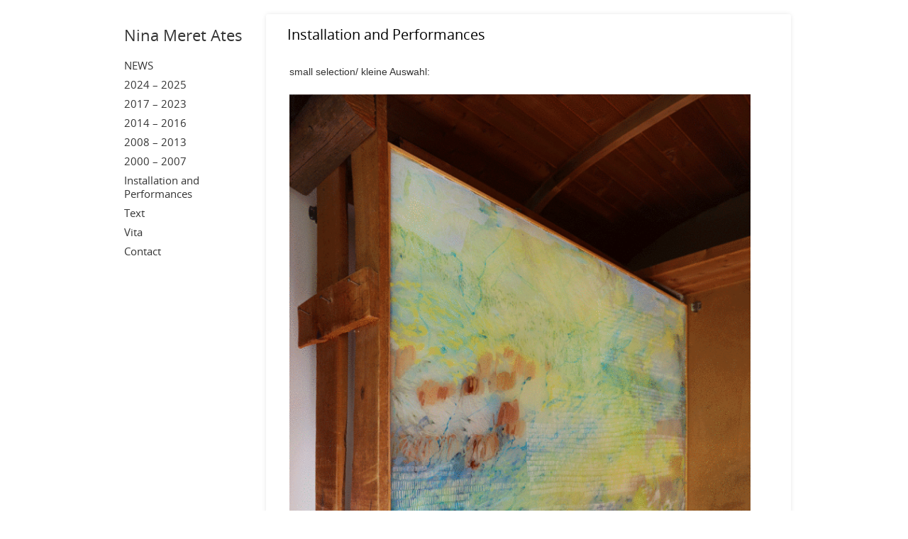

--- FILE ---
content_type: text/html; charset=UTF-8
request_url: https://www.nina-meret-ates.ch/installations/
body_size: 7651
content:
<!DOCTYPE html>
<!--[if IE 7 | IE 8]>
<html class="ie" lang="de">
<![endif]-->
<!--[if !(IE 7) | !(IE 8)  ]><!-->
<html lang="de">
<!--<![endif]-->
<head>
<meta charset="UTF-8" />
<meta name="viewport" content="width=device-width,initial-scale=1" />
<title>Installation and Performances | Nina Meret Ates</title>
<link rel="pingback" href="https://www.nina-meret-ates.ch/xmlrpc.php" />
<!--[if lt IE 9]>
<script src="https://www.nina-meret-ates.ch/wp-content/themes/ninaschwarz/seed-core/js/vendor/html5shiv.js" type="text/javascript"></script>
<![endif]-->
<link rel='dns-prefetch' href='//s.w.org' />
<link rel="alternate" type="application/rss+xml" title="Nina Meret Ates &raquo; Feed" href="https://www.nina-meret-ates.ch/feed/" />
<link rel="alternate" type="application/rss+xml" title="Nina Meret Ates &raquo; Kommentar-Feed" href="https://www.nina-meret-ates.ch/comments/feed/" />
		<script type="text/javascript">
			window._wpemojiSettings = {"baseUrl":"https:\/\/s.w.org\/images\/core\/emoji\/13.0.1\/72x72\/","ext":".png","svgUrl":"https:\/\/s.w.org\/images\/core\/emoji\/13.0.1\/svg\/","svgExt":".svg","source":{"concatemoji":"https:\/\/www.nina-meret-ates.ch\/wp-includes\/js\/wp-emoji-release.min.js?ver=5.6.16"}};
			!function(e,a,t){var n,r,o,i=a.createElement("canvas"),p=i.getContext&&i.getContext("2d");function s(e,t){var a=String.fromCharCode;p.clearRect(0,0,i.width,i.height),p.fillText(a.apply(this,e),0,0);e=i.toDataURL();return p.clearRect(0,0,i.width,i.height),p.fillText(a.apply(this,t),0,0),e===i.toDataURL()}function c(e){var t=a.createElement("script");t.src=e,t.defer=t.type="text/javascript",a.getElementsByTagName("head")[0].appendChild(t)}for(o=Array("flag","emoji"),t.supports={everything:!0,everythingExceptFlag:!0},r=0;r<o.length;r++)t.supports[o[r]]=function(e){if(!p||!p.fillText)return!1;switch(p.textBaseline="top",p.font="600 32px Arial",e){case"flag":return s([127987,65039,8205,9895,65039],[127987,65039,8203,9895,65039])?!1:!s([55356,56826,55356,56819],[55356,56826,8203,55356,56819])&&!s([55356,57332,56128,56423,56128,56418,56128,56421,56128,56430,56128,56423,56128,56447],[55356,57332,8203,56128,56423,8203,56128,56418,8203,56128,56421,8203,56128,56430,8203,56128,56423,8203,56128,56447]);case"emoji":return!s([55357,56424,8205,55356,57212],[55357,56424,8203,55356,57212])}return!1}(o[r]),t.supports.everything=t.supports.everything&&t.supports[o[r]],"flag"!==o[r]&&(t.supports.everythingExceptFlag=t.supports.everythingExceptFlag&&t.supports[o[r]]);t.supports.everythingExceptFlag=t.supports.everythingExceptFlag&&!t.supports.flag,t.DOMReady=!1,t.readyCallback=function(){t.DOMReady=!0},t.supports.everything||(n=function(){t.readyCallback()},a.addEventListener?(a.addEventListener("DOMContentLoaded",n,!1),e.addEventListener("load",n,!1)):(e.attachEvent("onload",n),a.attachEvent("onreadystatechange",function(){"complete"===a.readyState&&t.readyCallback()})),(n=t.source||{}).concatemoji?c(n.concatemoji):n.wpemoji&&n.twemoji&&(c(n.twemoji),c(n.wpemoji)))}(window,document,window._wpemojiSettings);
		</script>
		<style type="text/css">
img.wp-smiley,
img.emoji {
	display: inline !important;
	border: none !important;
	box-shadow: none !important;
	height: 1em !important;
	width: 1em !important;
	margin: 0 .07em !important;
	vertical-align: -0.1em !important;
	background: none !important;
	padding: 0 !important;
}
</style>
	<link rel='stylesheet' id='wp-block-library-css'  href='https://www.nina-meret-ates.ch/wp-includes/css/dist/block-library/style.min.css?ver=5.6.16' type='text/css' media='all' />
<link rel='stylesheet' id='cptch_stylesheet-css'  href='https://www.nina-meret-ates.ch/wp-content/plugins/captcha/css/style.css?ver=5.6.16' type='text/css' media='all' />
<link rel='stylesheet' id='dashicons-css'  href='https://www.nina-meret-ates.ch/wp-includes/css/dashicons.min.css?ver=5.6.16' type='text/css' media='all' />
<link rel='stylesheet' id='cptch_desktop_style-css'  href='https://www.nina-meret-ates.ch/wp-content/plugins/captcha/css/desktop_style.css?ver=5.6.16' type='text/css' media='all' />
<link rel='stylesheet' id='thickbox-css'  href='https://www.nina-meret-ates.ch/wp-includes/js/thickbox/thickbox.css?ver=5.6.16' type='text/css' media='all' />
<link rel='stylesheet' id='auto-thickbox-css'  href='https://www.nina-meret-ates.ch/wp-content/plugins/auto-thickbox/css/styles-pre39.css?ver=20140420' type='text/css' media='all' />
<link rel='stylesheet' id='seed-framework-css'  href='https://www.nina-meret-ates.ch/wp-content/themes/ninaschwarz/seed-core/css/bootstrap/bootstrap.min.css?ver=5.6.16' type='text/css' media='all' />
<link rel='stylesheet' id='seed-font-awesome-css'  href='https://www.nina-meret-ates.ch/wp-content/themes/ninaschwarz/seed-core/css/font-awesome.min.css?ver=5.6.16' type='text/css' media='all' />
<link rel='stylesheet' id='seed-css'  href='https://www.nina-meret-ates.ch/wp-content/themes/ninaschwarz/seed-core/css/seed.css?ver=seed-font-awesome' type='text/css' media='all' />
<link rel='stylesheet' id='seed-style-css'  href='https://www.nina-meret-ates.ch/wp-content/themes/ninaschwarz/style.css?ver=5.6.16' type='text/css' media='all' />
<script type='text/javascript' src='https://www.nina-meret-ates.ch/wp-includes/js/jquery/jquery.min.js?ver=3.5.1' id='jquery-core-js'></script>
<script type='text/javascript' src='https://www.nina-meret-ates.ch/wp-includes/js/jquery/jquery-migrate.min.js?ver=3.3.2' id='jquery-migrate-js'></script>
<script type='text/javascript' id='cptch_front_end_script-js-extra'>
/* <![CDATA[ */
var cptch_vars = {"nonce":"2d69c88531","ajaxurl":"https:\/\/www.nina-meret-ates.ch\/wp-admin\/admin-ajax.php","enlarge":"0"};
/* ]]> */
</script>
<script type='text/javascript' src='https://www.nina-meret-ates.ch/wp-content/plugins/captcha/js/front_end_script.js?ver=5.6.16' id='cptch_front_end_script-js'></script>
<script type='text/javascript' src='https://www.nina-meret-ates.ch/wp-content/themes/ninaschwarz/seed-custom/js/main.js?ver=5.6.16' id='seed-scripts-js'></script>
<script type='text/javascript' src='https://www.nina-meret-ates.ch/wp-content/themes/ninaschwarz/seed-custom/js/jquery.slabtext.min.js?ver=5.6.16' id='slabtext-js'></script>
<link rel="https://api.w.org/" href="https://www.nina-meret-ates.ch/wp-json/" /><link rel="alternate" type="application/json" href="https://www.nina-meret-ates.ch/wp-json/wp/v2/pages/363" /><link rel="EditURI" type="application/rsd+xml" title="RSD" href="https://www.nina-meret-ates.ch/xmlrpc.php?rsd" />
<link rel="wlwmanifest" type="application/wlwmanifest+xml" href="https://www.nina-meret-ates.ch/wp-includes/wlwmanifest.xml" /> 
<meta name="generator" content="WordPress 5.6.16" />
<link rel="canonical" href="https://www.nina-meret-ates.ch/installations/" />
<link rel='shortlink' href='https://www.nina-meret-ates.ch/?p=363' />
<link rel="alternate" type="application/json+oembed" href="https://www.nina-meret-ates.ch/wp-json/oembed/1.0/embed?url=https%3A%2F%2Fwww.nina-meret-ates.ch%2Finstallations%2F" />
<link rel="alternate" type="text/xml+oembed" href="https://www.nina-meret-ates.ch/wp-json/oembed/1.0/embed?url=https%3A%2F%2Fwww.nina-meret-ates.ch%2Finstallations%2F&#038;format=xml" />
<!-- <meta name="NextGEN" version="3.5.0" /> -->

<script type='text/javascript'>
/* <![CDATA[ */
var thickboxL10n = {"next":"Weiter &gt;","prev":"&lt; Zurück","image":"Bild","of":"von","close":"Schliessen","loadingAnimation":"https:\/\/www.nina-meret-ates.ch\/wp-content\/plugins\/auto-thickbox\/images\/loadingAnimation.gif"};
try{convertEntities(thickboxL10n);}catch(e){};;
/* ]]> */
</script>
<style type="text/css" id="custom-background-css">
body.custom-background { background-color: #ffffff; }
</style>
	<link rel="icon" href="https://www.nina-meret-ates.ch/wp-content/uploads/2021/02/Faweiss-150x150.ico" sizes="32x32" />
<link rel="icon" href="https://www.nina-meret-ates.ch/wp-content/uploads/2021/02/Faweiss.ico" sizes="192x192" />
<link rel="apple-touch-icon" href="https://www.nina-meret-ates.ch/wp-content/uploads/2021/02/Faweiss.ico" />
<meta name="msapplication-TileImage" content="https://www.nina-meret-ates.ch/wp-content/uploads/2021/02/Faweiss.ico" />
<meta property="og:type" content="article" />
<meta property="og:title" content="Installation and Performances &laquo; Nina Meret Ates" />
<meta property="og:url" content="http://www.nina-meret-ates.ch/installations/" />
<meta property="og:image" content="https://www.nina-meret-ates.ch/wp-content/themes/ninaschwarz/img/seed-core/img/default-logo.png" />
<meta property="og:site_name" content="Nina Meret Ates" />
<meta property="og:description" content="small selection/ kleine Auswahl: &amp;amp;#8222;Anfang der Welt&amp;amp;#8220; (The Beginning of the World) Installation in a forestry site trailer with picture, exhibition BACKSTAGE ENGELBERG, (Art book with texts by Dorothea Strauss, Annette Hofmann, Peter Kilchmann, Marius Risi, Dietrich Roeschmann, available in bookshops, ISBN 978-3-99153-130-2) &amp;amp;#8222;Anfang der Welt&amp;amp;#8220; Installation in einem Forst-Bauwagen mit Bild, Ausstellung BACKSTAGE ENGELBERG,&amp;amp;nbsp; [&amp;amp;hellip;]" />

<style type="text/css">
#brand .logo-avatar, #brand .logo-avatar img { border-radius: 0; }
@font-face {
	font-family: 'OpenSans-Regular';
	src: url('https://www.nina-meret-ates.ch/wp-content/themes/ninaschwarz/seed-custom/font/OpenSans-Regular.eot');
	src: url('https://www.nina-meret-ates.ch/wp-content/themes/ninaschwarz/seed-custom/font/OpenSans-Regular.eot?#iefix') format('embedded-opentype'),
	url('https://www.nina-meret-ates.ch/wp-content/themes/ninaschwarz/seed-custom/font/OpenSans-Regular.woff') format('woff'),
	url('https://www.nina-meret-ates.ch/wp-content/themes/ninaschwarz/seed-custom/font/OpenSans-Regular.ttf') format('truetype'),
	url('https://www.nina-meret-ates.ch/wp-content/themes/ninaschwarz/seed-custom/font/OpenSans-Regular.svg#OpenSans-Regular') format('svg');
	font-weight: normal;font-style: normal;
}

h1,h2,h3,h4, #nav{
	font-family:OpenSans-Regular,sans-serif;
	font-weight: normal;
	line-height: 1.3em;
}
</style>
</head>

<body class="page-template-default page page-id-363 custom-background"><div id="fb-root"></div>
<script>(function(d, s, id) {
  var js, fjs = d.getElementsByTagName(s)[0];
  if (d.getElementById(id)) return;
  js = d.createElement(s); js.id = id;
  js.src = "//connect.facebook.net/en_US/all.js#xfbml=1&appId=";
  fjs.parentNode.insertBefore(js, fjs);
}(document, 'script', 'facebook-jssdk'));</script>
<div id="page" class="group">
<header id="head" class="group">
	<div id="brand">
		<a href="https://www.nina-meret-ates.ch/" title="Nina Meret Ates" rel="home">
		<div class="logo fadeInUp noborder"></div>
		<div class="name">
		<h2 class="title fadeIn">Nina Meret Ates</h2>
		<h3 class="desc fadeIn"></h3>
		</div><!--name-->
		</a>
	</div>
	<nav id="nav" role="navigation">
		<div class="menu-toggle btn btn-large">Menu</div>
		<div id="mainnav">
		<div class="skip-link assistive-text"><a href="#content" title="Skip to content">Skip to content</a></div>
		<div class="menu-navi-links-container"><ul id="menu-navi-links" class="main"><li id="menu-item-738" class="menu-item menu-item-type-post_type menu-item-object-page menu-item-738"><a href="https://www.nina-meret-ates.ch/news-2/">NEWS</a></li>
<li id="menu-item-989" class="menu-item menu-item-type-post_type menu-item-object-page menu-item-989"><a href="https://www.nina-meret-ates.ch/2019-2020/">2024 &#8211; 2025</a></li>
<li id="menu-item-527" class="menu-item menu-item-type-post_type menu-item-object-page menu-item-527"><a href="https://www.nina-meret-ates.ch/selected-work/2016-2/">2017 – 2023</a></li>
<li id="menu-item-450" class="menu-item menu-item-type-post_type menu-item-object-page menu-item-450"><a href="https://www.nina-meret-ates.ch/selected-work/selected-work2014-2015/">2014 – 2016</a></li>
<li id="menu-item-25" class="menu-item menu-item-type-post_type menu-item-object-page menu-item-25"><a href="https://www.nina-meret-ates.ch/selected-work/2008-2013/">2008 – 2013</a></li>
<li id="menu-item-26" class="menu-item menu-item-type-post_type menu-item-object-page menu-item-26"><a href="https://www.nina-meret-ates.ch/selected-work/2000-2007/">2000 – 2007</a></li>
<li id="menu-item-365" class="menu-item menu-item-type-post_type menu-item-object-page current-menu-item page_item page-item-363 current_page_item menu-item-365"><a href="https://www.nina-meret-ates.ch/installations/" aria-current="page">Installation and Performances</a></li>
<li id="menu-item-1641" class="menu-item menu-item-type-post_type menu-item-object-page menu-item-1641"><a href="https://www.nina-meret-ates.ch/text/">Text</a></li>
<li id="menu-item-9" class="menu-item menu-item-type-post_type menu-item-object-page menu-item-privacy-policy menu-item-9"><a href="https://www.nina-meret-ates.ch/cv/">Vita</a></li>
<li id="menu-item-13" class="menu-item menu-item-type-post_type menu-item-object-page menu-item-13"><a href="https://www.nina-meret-ates.ch/contact/">Contact</a></li>
</ul></div>		<div id="search" class="form-search">
		<div class="input-append">
			<form role="search" method="get" id="searchform" action="https://www.nina-meret-ates.ch/">
			<label class="screen-reader-text" for="s">Search for:</label>
			<input type="text" name="s" id="s" class="search-query" placeholder="Search"/>
			<button type="submit" id="searchsubmit" class="btn"><i class="icon-search"></i></button> 
			</form>
		</div>
		</div><!--search-->
		</div><!--mainnav-->
	</nav>
	</header>

<div id="main" class="group">
<div id="content" class="group" role="main">
	<article id="post-363" class="post-363 page type-page status-publish hentry">
	<header>
		<h1 class="title">Installation and Performances</h1>
	</header>

	<div class="entry">
		<p>small selection/ kleine Auswahl:</p>
<p><img loading="lazy" class="alignnone size-large wp-image-1457" src="https://www.nina-meret-ates.ch/wp-content/uploads/2024/11/AnfanderWeltBaheli-683x1024.gif" alt="" width="650" height="975" srcset="https://www.nina-meret-ates.ch/wp-content/uploads/2024/11/AnfanderWeltBaheli-683x1024.gif 683w, https://www.nina-meret-ates.ch/wp-content/uploads/2024/11/AnfanderWeltBaheli-200x300.gif 200w, https://www.nina-meret-ates.ch/wp-content/uploads/2024/11/AnfanderWeltBaheli-768x1152.gif 768w" sizes="(max-width: 650px) 100vw, 650px" /></p>
<p lang="en-US"><span style="color: #000000;">&#8222;Anfang der Welt&#8220; (</span><span style="color: #000000;">The Beginning of the World)</span></p>
<p><span style="color: #000000;"><span lang="en-US">Installation in a forestry site trailer with picture, exhibition BACKSTAGE ENGELBERG, (Art book with texts by Dorothea Strauss, Annette Hofmann, Peter Kilchmann, Marius Risi, Dietrich Roeschmann, available in bookshops, ISBN 978-3-99153-130-2)</span></span></p>
<p>&#8222;Anfang der Welt&#8220;</p>
<p>Installation in einem Forst-Bauwagen mit Bild, Ausstellung BACKSTAGE ENGELBERG,&nbsp; (Katalog dazu mit Texten von <span lang="en-US">Dorothea Strauss, Annette Hofmann, Peter Kilchmann, Marius Risi, Dietrich Roeschmann</span> im Buchhandel erhältlich, <span lang="en-US">ISBN 978-3-99153-130-2</span>)</p>
<p>&nbsp;</p>
<p>&nbsp;</p>
<p><img loading="lazy" class="alignnone size-full wp-image-1243" src="https://www.nina-meret-ates.ch/wp-content/uploads/2023/03/MINIWANDERAUSSTELLUNG-OFFEN-1.gif" alt="" width="1024" height="766"></p>
<p lang="en-US"><span style="color: #000000;">&#8222;MINI WANDERAUSSTELLUNG&#8220; (MINI TRAVELLING EXHIBITION)</span></p>
<p><span style="color: #000000;"><span lang="en-US">A miniature exhibition in a special exhibition box that can fit into even the smallest room&#8230; it is constantly on the road!</span></span></p>
<p>&#8222;MINI WANDERAUSSTELLUNG&#8220;</p>
<p>Eine Miniaturenausstellung in einer besonderen Ausstellungsbox, die in das noch so kleinste Zimmer kommt&#8230; sie ist fortlaufend unterwegs!</p>
<p>&nbsp;</p>
<p>&nbsp;</p>
<p><img loading="lazy" class="alignnone size-full wp-image-1168" src="https://www.nina-meret-ates.ch/wp-content/uploads/2014/02/MODULAnsichtVhell.gif" alt="" width="1024" height="768"></p>
<p lang="en-US"><span style="color: #000000;">&#8222;MODUL 2022&#8220; </span></p>
<p lang="en-US"><span style="color: #000000;">Series of exhibitions in a Eurocontainer</span></p>
<p lang="en-US"><span style="color: #000000;">Naturally cooled by the quarry stone wall and wild, lush greenery all around, with light air circulation thanks to the door and window facing each other, allowing a truly relaxed encounter with images and people, finely tuned, intense without being overwhelming – a careful selection of works, a gentle splashing, visitors coming and going, completely at one with nature and yet within walking distance of the train station, work and residential areas. Next time there&#8217;s a project like this: don&#8217;t miss it!</span></p>
<p lang="en-US">&nbsp;</p>
<p>&#8222;MODUL 2022&#8220; Die Ausstellungsreihe im Eurocontainer</p>
<p>Natürlich gekühlt durch die Bruchsteinmauer sowie wildes, üppiges Grün ringsum, leichte Luftzirkulation durch sich gegenüberliegende Tür und Fenster, wahrhaft entspannte Begegnung mit Bildern und Menschen möglich, fein abgestimmt, intensiv ohne zu überlasten &#8211; eine sorgfältige Auswahl an Werken, ein leises Plätschern, Kommen und Gehen von Besuchern, vollkommen in der Natur und doch in Fussnähe zu Bahnhof, Arbeits- und Wohnvierteln. Beim nächsten Projekt dieser Art: nicht verpassen 🙂</p>
<p>&nbsp;</p>
<p>&nbsp;</p>
<p>&nbsp;&nbsp;&nbsp;&nbsp;&nbsp;&nbsp;&nbsp;&nbsp;&nbsp;&nbsp;&nbsp; <img loading="lazy" class="wp-image-1251 aligncenter" src="https://www.nina-meret-ates.ch/wp-content/uploads/2023/10/Filisamsiria-hell.gif" alt="" width="345" height="460"></p>
<p>&#8222;Filisamsiria&#8220;</p>
<p><span lang="en-US">Sculpture for a storyteller. Airy and whimsical in its first appearance, it also allows the viewer to develop new perceptions and fantasies as they keep looking at it. The eyes can wander, glide, and hop around it, creating associations with both large and small natural phenomena.</span></p>
<p>&#8222;Filisamsiria&#8220;</p>
<p>Skulptur für eine Geschichtenerzählerin. Luftig und verschmitzt in ihrem ersten Erscheinen, ermöglicht sie auch bei längerem Betrachten laufend neue Entdeckungen und Phantasien zu entwickeln. Die Augen können an ihr, in ihr herum wandern, gleiten, hüpfen, wobei sich Verknüpfungen sowohl zu grösseren als auch kleinen Naturereignissen herstellen lassen.</p>
<p><span style="color: #00ffff;">&nbsp;</span></p>
<p>&nbsp;</p>
<p><a href="https://www.nina-meret-ates.ch/wp-content/uploads/2014/09/Arion_.jpg" class="thickbox no_icon" rel="gallery-363"><img loading="lazy" class="wp-image-531 alignnone" src="https://www.nina-meret-ates.ch/wp-content/uploads/2014/09/Arion_-1024x474.jpg" alt="Arion_" width="680" height="314" srcset="https://www.nina-meret-ates.ch/wp-content/uploads/2014/09/Arion_-1024x474.jpg 1024w, https://www.nina-meret-ates.ch/wp-content/uploads/2014/09/Arion_-300x139.jpg 300w" sizes="(max-width: 680px) 100vw, 680px" /></a></p>
<p>&#8222;Inspirations&#8220;<br />
Painting Performance with the Arion Quartett &#8211; Beethoven and Mendelssohn</p>
<p>&#8222;Inspirations&#8220;<br />
Malperformance mit dem Arion Quartett &#8211; Beethoven und Mendelssohn</p>
<p><a href="http://www.arion-streichquartett.ch/ARION/Bilder_Nina_Schwarz_Programm_I_2014_15.html"><span style="color: #99ccff;">http://www.arion-streichquartett.ch/ARION/Bilder_Nina_Schwarz_Programm_I_2014_15.html</span></a></p>
<p>&nbsp;</p>
<p>&nbsp;</p>
<p><img loading="lazy" class="alignnone size-full wp-image-1257" src="https://www.nina-meret-ates.ch/wp-content/uploads/2023/10/Wie-schaut3.jpg" alt="" width="146" height="111"> <img loading="lazy" class="alignnone size-full wp-image-1258" src="https://www.nina-meret-ates.ch/wp-content/uploads/2023/10/Wie-schaut2.jpg" alt="" width="146" height="111"> <img loading="lazy" class="alignnone size-full wp-image-1259" src="https://www.nina-meret-ates.ch/wp-content/uploads/2023/10/Wie-schaut1.jpg" alt="" width="146" height="111"> <img loading="lazy" class="alignnone size-full wp-image-1261" src="https://www.nina-meret-ates.ch/wp-content/uploads/2023/10/Wie-schaut4.jpg" alt="" width="146" height="111"> &nbsp;</p>
<p>&#8222;C schaut B an wie er E wie sie N wie sie ein Bild anschaut&#8220; &#8211; one of some Performances with Compagnie Zwischenwort</p>
<p>&#8222;C schaut B an wie er E wie sie N wie sie ein Bild anschaut&#8220; &#8211; eine der Performances mit der Compagnie Zwischenwort</p>
<p>&nbsp;</p>
<p>&nbsp;</p>
<p><a href="https://ninaschwarz.ch/wp-content/uploads/2014/09/Wo_Schafe_ruhen-kopieren.jpg" class="thickbox no_icon" rel="gallery-363"><img loading="lazy" class="size-full wp-image-400 alignnone" src="https://ninaschwarz.ch/wp-content/uploads/2014/09/Wo_Schafe_ruhen-kopieren.jpg" alt="Wo_Schafe_ruhen-kopieren" width="680" height="517" srcset="https://www.nina-meret-ates.ch/wp-content/uploads/2014/09/Wo_Schafe_ruhen-kopieren.jpg 680w, https://www.nina-meret-ates.ch/wp-content/uploads/2014/09/Wo_Schafe_ruhen-kopieren-300x228.jpg 300w" sizes="(max-width: 680px) 100vw, 680px" /></a></p>
<p>&nbsp;</p>
<p><img loading="lazy" class="size-medium wp-image-298 alignright" src="https://www.nina-meret-ates.ch/wp-content/uploads/2014/02/Wo_Schafe_ruhen_Beitrag-e1678709856223-300x165.jpg" alt="" width="300" height="165" srcset="https://www.nina-meret-ates.ch/wp-content/uploads/2014/02/Wo_Schafe_ruhen_Beitrag-e1678709856223-300x165.jpg 300w, https://www.nina-meret-ates.ch/wp-content/uploads/2014/02/Wo_Schafe_ruhen_Beitrag-e1678709856223.jpg 612w" sizes="(max-width: 300px) 100vw, 300px" /></p>
<p>&#8222;Where Sheep rest&#8220;<br />
Sheep shelter, three wooden walls, without door and lock, originally located beneath a tall tree, sheep inside and outside. Lingering between being a child and growing up, with the little flock I was entrusted with, watching rain or snowstorms together, being among newborn lambs, dozing in the shade while quietly listening to the summerly humming all around. The animals&#8216; calmness, their time, heaps of time, a peacefullness that comes over you. Time to watch, time to listen&#8230;</p>
<p>&#8222;Wo Schafe ruhen&#8220;<br />
Ein Weidestall für Schafe, drei Wände aus Holz ohne Tür und Schloss, Originalstandort unter einem grossen Baum, Schafe drinnen und draussen.<br />
Das Verweilen darin zwischen Kindsein und Erwachsenwerden bei der mir anvertrauten kleinen Herde, mit ihnen in den Regen oder Schneesturm hinaus gucken, neben neugeborenen Lämmern, im Schatten dösend dem sommerlichen Schwirren über dem Gras nachhören.<br />
Die Gelassenheit der Tiere, ihre Zeit, viel Zeit, eine Ruhe die in einen hineinfällt.<br />
Eine weite Zeit zu schauen, zu hören…</p>
<p><span style="color: #00ffff;">_____________</span></p>
<p>&nbsp;</p>
<p><img loading="lazy" class="alignnone  wp-image-1234" src="https://www.nina-meret-ates.ch/wp-content/uploads/2023/03/Nina-Air-Tafel-200x300.gif" alt="" width="264" height="396" srcset="https://www.nina-meret-ates.ch/wp-content/uploads/2023/03/Nina-Air-Tafel-200x300.gif 200w, https://www.nina-meret-ates.ch/wp-content/uploads/2023/03/Nina-Air-Tafel-683x1024.gif 683w, https://www.nina-meret-ates.ch/wp-content/uploads/2023/03/Nina-Air-Tafel-768x1152.gif 768w" sizes="(max-width: 264px) 100vw, 264px" /></p>
<p><a href="https://ninaschwarz.ch/wp-content/uploads/2014/09/Air.jpg" class="thickbox no_icon" rel="gallery-363"><img loading="lazy" class=" wp-image-396 alignnone" src="https://ninaschwarz.ch/wp-content/uploads/2014/09/Air.jpg" alt="Air" width="690" height="258" srcset="https://www.nina-meret-ates.ch/wp-content/uploads/2014/09/Air.jpg 680w, https://www.nina-meret-ates.ch/wp-content/uploads/2014/09/Air-300x112.jpg 300w" sizes="(max-width: 690px) 100vw, 690px" /></a></p>
<p>&#8222;Air&#8220; (Installation, Director, Concept, Performance mit Kollektiv Transit)<br />
Installation consisting of movement with bricks, cable tubes, foil, blackboard with chalk, wooden ladder, performers, and instrument.</p>
<p>&#8222;Air&#8220; (Installation, Regie, Konzept, Performance mit Kollektiv Transit)<br />
Installation aus der Bewegung mit Backsteinen, Kabelrohren, Folie, Wandtafel mit Kreide, Holzleiter, Performern und Instrument</p>
<p>ada-studios in den Uferstudios, Bühne für zeitgenössischen Tanz, Berlin</p>
<p>&nbsp;</p>
<p>&nbsp;</p>
<p><a href="https://ninaschwarz.ch/wp-content/uploads/2014/02/Ohne-Titel_web4.jpg" class="thickbox no_icon" rel="gallery-363"><img loading="lazy" class="size-full wp-image-342 alignnone" src="https://ninaschwarz.ch/wp-content/uploads/2014/02/Ohne-Titel_web4.jpg" alt="Ohne Titel_web4" width="680" height="472" srcset="https://www.nina-meret-ates.ch/wp-content/uploads/2014/02/Ohne-Titel_web4.jpg 680w, https://www.nina-meret-ates.ch/wp-content/uploads/2014/02/Ohne-Titel_web4-300x208.jpg 300w" sizes="(max-width: 680px) 100vw, 680px" /></a></p>
<p>&#8222;With the light, against the light&#8220;<br />
Mixing technique on various layers of coated architectual drafting paper, laterally glued, completely different views of one and the same work unfold depending on whether one watches in direction from or to the window</p>
<p>&#8222;Mit dem Licht, gegen das Licht&#8220;<br />
Mischtechnik auf mehrere Schichten lackierter Architekturzeichenpapiere, seitlich verleimt, in Richtung des Fensters, aus Richtung des Fensters ergeben sich sehr verschiedene Ansichten einer einzigen Arbeit</p>
<p>&nbsp;</p>
<p>&nbsp;</p>
<p><a href="https://ninaschwarz.ch/wp-content/uploads/2014/09/Gelatine-Gabelstapler.jpg" class="thickbox no_icon" rel="gallery-363"><img loading="lazy" class="size-full wp-image-385 alignnone" src="https://ninaschwarz.ch/wp-content/uploads/2014/09/Gelatine-Gabelstapler.jpg" alt="Gelatine-Gabelstapler" width="300" height="460" srcset="https://www.nina-meret-ates.ch/wp-content/uploads/2014/09/Gelatine-Gabelstapler.jpg 300w, https://www.nina-meret-ates.ch/wp-content/uploads/2014/09/Gelatine-Gabelstapler-195x300.jpg 195w" sizes="(max-width: 300px) 100vw, 300px" /></a></p>
<p>&#8222;Hanging resonance hollow body made of hardened gelatin with forklift&#8220;<br />
The forklift carries a chair, on which a person with or without instrument can be pumped up into the hollow body made of hardened gelatin.<br />
An extraordinary interplay of sounds, colours and shapes for both the person within the gelatin shell and the bystanders.</p>
<p>&#8222;Klang-Hohlkörper hängend mit Gabelstapler&#8220;<br />
Auf dem Gabelstapler steht ein Stuhl, auf welchem sitzend sich ein Mensch mit Stimme/Instrument in den Hohlkörper aus harter Gelatine hochpumpen lassen kann. Sowohl für den Menschen in der Gelatinehülle als auch die Umstehenden ein ausserordentliches Spiel an Klängen, Farben, Formen&#8230;</p>
<p>&nbsp;</p>
			</div><!--entry-->
		</article>




</div><!--content-->

<footer id="foot" role="contentinfo">
<div class="credit"> <!--
	Powered by <a href="http://www.wordpress.org" target="_blank">WordPress</a> and <a href="http://SeedThemes.com" target="_blank">SeedThemes</a>
  -->
</div><!--credit-->
<div class="copyright">
	Copyright &copy; 2026, Nina Meret Ates<!--, all rights reserved.-->
</div><!--copyright-->	
</footer>
</div><!--main-->
</div><!--page-->
<!-- ngg_resource_manager_marker --><script type='text/javascript' src='https://www.nina-meret-ates.ch/wp-content/plugins/auto-thickbox/js/auto-thickbox.min.js?ver=20150514' id='thickbox-js'></script>
<script type='text/javascript' src='https://www.nina-meret-ates.ch/wp-includes/js/wp-embed.min.js?ver=5.6.16' id='wp-embed-js'></script>
<script src="https://www.nina-meret-ates.ch/wp-content/themes/ninaschwarz/seed-core/js/vendor/bootstrap.min.js"></script>
<script src="https://www.nina-meret-ates.ch/wp-content/themes/ninaschwarz/seed-custom/js/main.js"></script>
</body>
</html>

--- FILE ---
content_type: text/css
request_url: https://www.nina-meret-ates.ch/wp-content/themes/ninaschwarz/seed-core/css/bootstrap/bootstrap.min.css?ver=5.6.16
body_size: 17268
content:
/*!* Bootstrap v2.3.1 * * Copyright 2012 Twitter,Inc * Licensed under the Apache License v2.0 * http://www.apache.org/licenses/LICENSE-2.0 * * Designed and built with all the love in the world @twitter by @mdo and @fat. */ .clearfix{*zoom:1;}
.clearfix:before,.clearfix:after{display:table;content:"";line-height:0;}.clearfix:after{clear:both;}
.hide-text{font:0/0 a;color:transparent;text-shadow:none;background-color:transparent;border:0;}
.input-block-level{display:block;width:100%;min-height:30px;-webkit-box-sizing:border-box;-moz-box-sizing:border-box;box-sizing:border-box;}
article,aside,details,figcaption,figure,footer,header,hgroup,nav,section{display:block;}
audio,canvas,video{display:inline-block;*display:inline;*zoom:1;}audio:not([controls]){display:none;}
html{font-size:100%;-webkit-text-size-adjust:100%;-ms-text-size-adjust:100%;}a:focus{outline:thin dotted #333;outline:5px auto -webkit-focus-ring-color;outline-offset:-2px;}
a:hover,a:active{outline:0;}sub,sup{position:relative;font-size:75%;line-height:0;vertical-align:baseline;}
sup{top:-0.5em;}sub{bottom:-0.25em;}img{max-width:100%;width:auto\9;height:auto;vertical-align:middle;border:0;-ms-interpolation-mode:bicubic;}
#map_canvas img,.google-maps img{max-width:none;}button,input,select,textarea{margin:0;font-size:100%;vertical-align:middle;}
button,input{*overflow:visible;line-height:normal;}button::-moz-focus-inner,input::-moz-focus-inner{padding:0;border:0;}
button,html input[type="button"],input[type="reset"],input[type="submit"]{-webkit-appearance:button;cursor:pointer;}
label,select,button,input[type="button"],input[type="reset"],input[type="submit"],input[type="radio"],input[type="checkbox"]{cursor:pointer;}
input[type="search"]{-webkit-box-sizing:content-box;-moz-box-sizing:content-box;box-sizing:content-box;-webkit-appearance:textfield;}
input[type="search"]::-webkit-search-decoration,input[type="search"]::-webkit-search-cancel-button{-webkit-appearance:none;}
textarea{overflow:auto;vertical-align:top;}@media print{*{text-shadow:none!important;color:#000!important;background:transparent!important;box-shadow:none!important;}
a,a:visited{text-decoration:underline;}a[href]:after{content:"(" attr(href) ")";}
abbr[title]:after{content:"(" attr(title) ")";}.ir a:after,a[href^="javascript:"]:after,a[href^="#"]:after{content:"";}
pre,blockquote{border:1px solid #999;page-break-inside:avoid;}thead{display:table-header-group;}
tr,img{page-break-inside:avoid;}img{max-width:100%!important;}@page{margin:.5cm;}
p,h2,h3{orphans:3;widows:3;}h2,h3{page-break-after:avoid;}}body{margin:0;font-family:"Helvetica Neue",Helvetica,Arial,sans-serif;font-size:14px;line-height:20px;color:#333;background-color:#fff;}
a{color:#08c;text-decoration:none;}a:hover,a:focus{color:#005580;text-decoration:underline;}
.img-polaroid{padding:4px;background-color:#fff;border:1px solid #ccc;border:1px solid rgba(0,0,0,0.2);}
.row{margin-left:-20px;*zoom:1;}.row:before,.row:after{display:table;content:"";line-height:0;}
.row:after{clear:both;}[class*="span"]{float:left;min-height:1px;margin-left:20px;}
.container,.navbar-static-top .container,.navbar-fixed-top .container,.navbar-fixed-bottom .container{width:940px;}
.span12{width:940px;}.span11{width:860px;}.span10{width:780px;}.span9{width:700px;}
.span8{width:620px;}.span7{width:540px;}.span6{width:460px;}.span5{width:380px;}
.span4{width:300px;}.span3{width:220px;}.span2{width:140px;}.span1{width:60px;}.offset12{margin-left:980px;}
.offset11{margin-left:900px;}.offset10{margin-left:820px;}.offset9{margin-left:740px;}
.offset8{margin-left:660px;}.offset7{margin-left:580px;}.offset6{margin-left:500px;}
.offset5{margin-left:420px;}.offset4{margin-left:340px;}.offset3{margin-left:260px;}
.offset2{margin-left:180px;}.offset1{margin-left:100px;}.row-fluid{width:100%;*zoom:1;}
.row-fluid:before,.row-fluid:after{display:table;content:"";line-height:0;}.row-fluid:after{clear:both;}
.row-fluid [class*="span"]{display:block;width:100%;min-height:30px;-webkit-box-sizing:border-box;-moz-box-sizing:border-box;box-sizing:border-box;float:left;margin-left:2.127659574468085%;*margin-left:2.074468085106383%;}
.row-fluid [class*="span"]:first-child{margin-left:0;}.row-fluid .controls-row [class*="span"]+[class*="span"]{margin-left:2.127659574468085%;}
.row-fluid .span12{width:100%;*width:99.94680851063829%;}.row-fluid .span11{width:91.48936170212765%;*width:91.43617021276594%;}
.row-fluid .span10{width:82.97872340425532%;*width:82.92553191489361%;}.row-fluid .span9{width:74.46808510638297%;*width:74.41489361702126%;}
.row-fluid .span8{width:65.95744680851064%;*width:65.90425531914893%;}.row-fluid .span7{width:57.44680851063829%;*width:57.39361702127659%;}
.row-fluid .span6{width:48.93617021276595%;*width:48.88297872340425%;}.row-fluid .span5{width:40.42553191489362%;*width:40.37234042553192%;}
.row-fluid .span4{width:31.914893617021278%;*width:31.861702127659576%;}.row-fluid .span3{width:23.404255319148934%;*width:23.351063829787233%;}
.row-fluid .span2{width:14.893617021276595%;*width:14.840425531914894%;}.row-fluid .span1{width:6.382978723404255%;*width:6.329787234042553%;}
.row-fluid .offset12{margin-left:104.25531914893617%;*margin-left:104.14893617021275%;}
.row-fluid .offset12:first-child{margin-left:102.12765957446808%;*margin-left:102.02127659574467%;}
.row-fluid .offset11{margin-left:95.74468085106382%;*margin-left:95.6382978723404%;}
.row-fluid .offset11:first-child{margin-left:93.61702127659574%;*margin-left:93.51063829787232%;}
.row-fluid .offset10{margin-left:87.23404255319149%;*margin-left:87.12765957446807%;}
.row-fluid .offset10:first-child{margin-left:85.1063829787234%;*margin-left:84.99999999999999%;}
.row-fluid .offset9{margin-left:78.72340425531914%;*margin-left:78.61702127659572%;}
.row-fluid .offset9:first-child{margin-left:76.59574468085106%;*margin-left:76.48936170212764%;}
.row-fluid .offset8{margin-left:70.2127659574468%;*margin-left:70.10638297872339%;}
.row-fluid .offset8:first-child{margin-left:68.08510638297872%;*margin-left:67.9787234042553%;}
.row-fluid .offset7{margin-left:61.70212765957446%;*margin-left:61.59574468085106%;}
.row-fluid .offset7:first-child{margin-left:59.574468085106375%;*margin-left:59.46808510638297%;}
.row-fluid .offset6{margin-left:53.191489361702125%;*margin-left:53.085106382978715%;}
.row-fluid .offset6:first-child{margin-left:51.063829787234035%;*margin-left:50.95744680851063%;}
.row-fluid .offset5{margin-left:44.68085106382979%;*margin-left:44.57446808510638%;}
.row-fluid .offset5:first-child{margin-left:42.5531914893617%;*margin-left:42.4468085106383%;}
.row-fluid .offset4{margin-left:36.170212765957444%;*margin-left:36.06382978723405%;}
.row-fluid .offset4:first-child{margin-left:34.04255319148936%;*margin-left:33.93617021276596%;}
.row-fluid .offset3{margin-left:27.659574468085104%;*margin-left:27.5531914893617%;}
.row-fluid .offset3:first-child{margin-left:25.53191489361702%;*margin-left:25.425531914893618%;}
.row-fluid .offset2{margin-left:19.148936170212764%;*margin-left:19.04255319148936%;}
.row-fluid .offset2:first-child{margin-left:17.02127659574468%;*margin-left:16.914893617021278%;}
.row-fluid .offset1{margin-left:10.638297872340425%;*margin-left:10.53191489361702%;}
.row-fluid .offset1:first-child{margin-left:8.51063829787234%;*margin-left:8.404255319148938%;}
[class*="span"].hide,.row-fluid [class*="span"].hide{display:none;}[class*="span"].pull-right,.row-fluid [class*="span"].pull-right{float:right;}
.container{margin-right:auto;margin-left:auto;*zoom:1;}.container:before,.container:after{display:table;content:"";line-height:0;}
.container:after{clear:both;}.container-fluid{padding-right:20px;padding-left:20px;*zoom:1;}
.container-fluid:before,.container-fluid:after{display:table;content:"";line-height:0;}
.container-fluid:after{clear:both;}p{margin:0 0 10px;}.lead{margin-bottom:20px;font-size:21px;font-weight:200;line-height:30px;}
small{font-size:85%;}strong{font-weight:bold;}em{font-style:italic;}cite{font-style:normal;}
.muted{color:#999;}a.muted:hover,a.muted:focus{color:#808080;}.text-warning{color:#c09853;}
a.text-warning:hover,a.text-warning:focus{color:#a47e3c;}.text-error{color:#b94a48;}
a.text-error:hover,a.text-error:focus{color:#953b39;}.text-info{color:#3a87ad;}a.text-info:hover,a.text-info:focus{color:#2d6987;}
.text-success{color:#468847;}a.text-success:hover,a.text-success:focus{color:#356635;}
.text-left{text-align:left;}.text-right{text-align:right;}.text-center{text-align:center;}
h1,h2,h3,h4,h5,h6{margin:10px 0;font-family:inherit;font-weight:bold;line-height:20px;color:inherit;text-rendering:optimizelegibility;}
h1 small,h2 small,h3 small,h4 small,h5 small,h6 small{font-weight:normal;line-height:1;color:#999;}
h1,h2,h3{line-height:40px;}h1{font-size:38.5px;}h2{font-size:31.5px;}h3{font-size:24.5px;}
h4{font-size:17.5px;}h5{font-size:14px;}h6{font-size:11.9px;}h1 small{font-size:24.5px;}
h2 small{font-size:17.5px;}h3 small{font-size:14px;}h4 small{font-size:14px;}.page-header{padding-bottom:9px;margin:20px 0 30px;border-bottom:1px solid #eee;}
ul,ol{padding:0;margin:0 0 10px 25px;}ul ul,ul ol,ol ol,ol ul{margin-bottom:0;}li{line-height:20px;}
ul.unstyled,ol.unstyled{margin-left:0;list-style:none;}ul.inline,ol.inline{margin-left:0;list-style:none;}
ul.inline>li,ol.inline>li{display:inline-block;*display:inline;*zoom:1;padding-left:5px;padding-right:5px;}
dl{margin-bottom:20px;}dt,dd{line-height:20px;}dt{font-weight:bold;}dd{margin-left:10px;}
.dl-horizontal{*zoom:1;}.dl-horizontal:before,.dl-horizontal:after{display:table;content:"";line-height:0;}
.dl-horizontal:after{clear:both;}.dl-horizontal dt{float:left;width:160px;clear:left;text-align:right;overflow:hidden;text-overflow:ellipsis;white-space:nowrap;}
.dl-horizontal dd{margin-left:180px;}hr{margin:20px 0;border:0;border-top:1px solid #eee;border-bottom:1px solid #fff;}
abbr[title],abbr[data-original-title]{cursor:help;border-bottom:1px dotted #999;}
abbr.initialism{font-size:90%;text-transform:uppercase;}blockquote{padding:0 0 0 15px;margin:0 0 20px;border-left:5px solid #eee;}
blockquote p{margin-bottom:0;font-size:17.5px;font-weight:300;line-height:1.25;}
blockquote small{display:block;line-height:20px;color:#999;}blockquote small:before{content:'\2014 \00A0';}
blockquote.pull-right{float:right;padding-right:15px;padding-left:0;border-right:5px solid #eee;border-left:0;}
blockquote.pull-right p,blockquote.pull-right small{text-align:right;}blockquote.pull-right small:before{content:'';}
blockquote.pull-right small:after{content:'\00A0 \2014';}q:before,q:after,blockquote:before,blockquote:after{content:"";}
address{display:block;margin-bottom:20px;font-style:normal;line-height:20px;}code,pre{padding:0 3px 2px;font-family:Monaco,Menlo,Consolas,"Courier New",monospace;font-size:12px;color:#333;}
code{padding:2px 4px;color:#d14;background-color:#f7f7f9;border:1px solid #e1e1e8;white-space:nowrap;}
pre{display:block;padding:9.5px;margin:0 0 10px;font-size:13px;line-height:20px;word-break:break-all;word-wrap:break-word;white-space:pre;white-space:pre-wrap;background-color:#f5f5f5;border:1px solid #ccc;border:1px solid rgba(0,0,0,0.15);}
pre.prettyprint{margin-bottom:20px;}pre code{padding:0;color:inherit;white-space:pre;white-space:pre-wrap;background-color:transparent;border:0;}
.pre-scrollable{max-height:340px;overflow-y:scroll;}form{margin:0 0 20px;}fieldset{padding:0;margin:0;border:0;}
legend{display:block;width:100%;padding:0;margin-bottom:20px;font-size:21px;line-height:40px;color:#333;border:0;border-bottom:1px solid #e5e5e5;}
legend small{font-size:15px;color:#999;}label,input,button,select,textarea{font-size:14px;font-weight:normal;line-height:20px;}
input,button,select,textarea{font-family:"Helvetica Neue",Helvetica,Arial,sans-serif;}
label{display:block;margin-bottom:5px;}select,textarea,input[type="text"],input[type="password"],input[type="datetime"],input[type="datetime-local"],input[type="date"],input[type="month"],input[type="time"],input[type="week"],input[type="number"],input[type="email"],input[type="url"],input[type="search"],input[type="tel"],input[type="color"],.uneditable-input{display:inline-block;height:20px;padding:4px 6px;margin-bottom:10px;font-size:14px;line-height:20px;color:#555;vertical-align:middle;}
input,textarea,.uneditable-input{width:206px;}textarea{height:auto;}textarea,input[type="text"],input[type="password"],input[type="datetime"],input[type="datetime-local"],input[type="date"],input[type="month"],input[type="time"],input[type="week"],input[type="number"],input[type="email"],input[type="url"],input[type="search"],input[type="tel"],input[type="color"],.uneditable-input{background-color:#fff;border:1px solid #ccc;-webkit-transition:border linear .2s,box-shadow linear .2s;-moz-transition:border linear .2s,box-shadow linear .2s;-o-transition:border linear .2s,box-shadow linear .2s;transition:border linear .2s,box-shadow linear .2s;}
textarea:focus,input[type="text"]:focus,input[type="password"]:focus,input[type="datetime"]:focus,input[type="datetime-local"]:focus,input[type="date"]:focus,input[type="month"]:focus,input[type="time"]:focus,input[type="week"]:focus,input[type="number"]:focus,input[type="email"]:focus,input[type="url"]:focus,input[type="search"]:focus,input[type="tel"]:focus,input[type="color"]:focus,.uneditable-input:focus{border-color:rgba(82,168,236,0.8);outline:0;outline:thin dotted \9;}
input[type="radio"],input[type="checkbox"]{margin:4px 0 0;*margin-top:0;margin-top:1px \9;line-height:normal;}
input[type="file"],input[type="image"],input[type="submit"],input[type="reset"],input[type="button"],input[type="radio"],input[type="checkbox"]{width:auto;}
select,input[type="file"]{height:30px;*margin-top:4px;line-height:30px;}select{width:220px;border:1px solid #ccc;background-color:#fff;}
select[multiple],select[size]{height:auto;}select:focus,input[type="file"]:focus,input[type="radio"]:focus,input[type="checkbox"]:focus{outline:thin dotted #333;outline:5px auto -webkit-focus-ring-color;outline-offset:-2px;}
.uneditable-input,.uneditable-textarea{color:#999;background-color:#fcfcfc;border-color:#ccc;cursor:not-allowed;}
.uneditable-input{overflow:hidden;white-space:nowrap;}.uneditable-textarea{width:auto;height:auto;}
input:-moz-placeholder,textarea:-moz-placeholder{color:#999;}input:-ms-input-placeholder,textarea:-ms-input-placeholder{color:#999;}
input::-webkit-input-placeholder,textarea::-webkit-input-placeholder{color:#999;}
.radio,.checkbox{min-height:20px;padding-left:20px;}.radio input[type="radio"],.checkbox input[type="checkbox"]{float:left;margin-left:-20px;}
.controls>.radio:first-child,.controls>.checkbox:first-child{padding-top:5px;}.radio.inline,.checkbox.inline{display:inline-block;padding-top:5px;margin-bottom:0;vertical-align:middle;}
.radio.inline+.radio.inline,.checkbox.inline+.checkbox.inline{margin-left:10px;}
.input-mini{width:60px;}.input-small{width:90px;}.input-medium{width:150px;}.input-large{width:210px;}
.input-xlarge{width:270px;}.input-xxlarge{width:530px;}input[class*="span"],select[class*="span"],textarea[class*="span"],.uneditable-input[class*="span"],.row-fluid input[class*="span"],.row-fluid select[class*="span"],.row-fluid textarea[class*="span"],.row-fluid .uneditable-input[class*="span"]{float:none;margin-left:0;}
.input-append input[class*="span"],.input-append .uneditable-input[class*="span"],.input-prepend input[class*="span"],.input-prepend .uneditable-input[class*="span"],.row-fluid input[class*="span"],.row-fluid select[class*="span"],.row-fluid textarea[class*="span"],.row-fluid .uneditable-input[class*="span"],.row-fluid .input-prepend [class*="span"],.row-fluid .input-append [class*="span"]{display:inline-block;}
input,textarea,.uneditable-input{margin-left:0;}.controls-row [class*="span"]+[class*="span"]{margin-left:20px;}
input.span12,textarea.span12,.uneditable-input.span12{width:926px;}input.span11,textarea.span11,.uneditable-input.span11{width:846px;}
input.span10,textarea.span10,.uneditable-input.span10{width:766px;}input.span9,textarea.span9,.uneditable-input.span9{width:686px;}
input.span8,textarea.span8,.uneditable-input.span8{width:606px;}input.span7,textarea.span7,.uneditable-input.span7{width:526px;}
input.span6,textarea.span6,.uneditable-input.span6{width:446px;}input.span5,textarea.span5,.uneditable-input.span5{width:366px;}
input.span4,textarea.span4,.uneditable-input.span4{width:286px;}input.span3,textarea.span3,.uneditable-input.span3{width:206px;}
input.span2,textarea.span2,.uneditable-input.span2{width:126px;}input.span1,textarea.span1,.uneditable-input.span1{width:46px;}
.controls-row{*zoom:1;}.controls-row:before,.controls-row:after{display:table;content:"";line-height:0;}
.controls-row:after{clear:both;}.controls-row [class*="span"],.row-fluid .controls-row [class*="span"]{float:left;}
.controls-row .checkbox[class*="span"],.controls-row .radio[class*="span"]{padding-top:5px;}
input[disabled],select[disabled],textarea[disabled],input[readonly],select[readonly],textarea[readonly]{cursor:not-allowed;background-color:#eee;}
input[type="radio"][disabled],input[type="checkbox"][disabled],input[type="radio"][readonly],input[type="checkbox"][readonly]{background-color:transparent;}
.control-group.warning .control-label,.control-group.warning .help-block,.control-group.warning .help-inline{color:#c09853;}
.control-group.warning .checkbox,.control-group.warning .radio,.control-group.warning input,.control-group.warning select,.control-group.warning textarea{color:#c09853;}
.control-group.warning input,.control-group.warning select,.control-group.warning textarea{border-color:#c09853;-webkit-box-shadow:none;-moz-box-shadow:none;box-shadow:none;}
.control-group.warning input:focus,.control-group.warning select:focus,.control-group.warning textarea:focus{border-color:#a47e3c;-webkit-box-shadow:none;-moz-box-shadow:none;box-shadow:none;}
.control-group.warning .input-prepend .add-on,.control-group.warning .input-append .add-on{color:#c09853;background-color:#fcf8e3;border-color:#c09853;}
.control-group.error .control-label,.control-group.error .help-block,.control-group.error .help-inline{color:#b94a48;}
.control-group.error .checkbox,.control-group.error .radio,.control-group.error input,.control-group.error select,.control-group.error textarea{color:#b94a48;}
.control-group.error input,.control-group.error select,.control-group.error textarea{border-color:#b94a48;-webkit-box-shadow:none;-moz-box-shadow:none;box-shadow:none;}
.control-group.error input:focus,.control-group.error select:focus,.control-group.error textarea:focus{border-color:#953b39;-webkit-box-shadow:none;-moz-box-shadow:none;box-shadow:none;}
.control-group.error .input-prepend .add-on,.control-group.error .input-append .add-on{color:#b94a48;background-color:#f2dede;border-color:#b94a48;}
.control-group.success .control-label,.control-group.success .help-block,.control-group.success .help-inline{color:#468847;}
.control-group.success .checkbox,.control-group.success .radio,.control-group.success input,.control-group.success select,.control-group.success textarea{color:#468847;}
.control-group.success input,.control-group.success select,.control-group.success textarea{border-color:#468847;-webkit-box-shadow:none;-moz-box-shadow:none;box-shadow:none;}
.control-group.success input:focus,.control-group.success select:focus,.control-group.success textarea:focus{border-color:#356635;-webkit-box-shadow:none;-moz-box-shadow:none;box-shadow:none;}
.control-group.success .input-prepend .add-on,.control-group.success .input-append .add-on{color:#468847;background-color:#dff0d8;border-color:#468847;}
.control-group.info .control-label,.control-group.info .help-block,.control-group.info .help-inline{color:#3a87ad;}
.control-group.info .checkbox,.control-group.info .radio,.control-group.info input,.control-group.info select,.control-group.info textarea{color:#3a87ad;}
.control-group.info input,.control-group.info select,.control-group.info textarea{border-color:#3a87ad;-webkit-box-shadow:none;-moz-box-shadow:none;box-shadow:none;}
.control-group.info input:focus,.control-group.info select:focus,.control-group.info textarea:focus{border-color:#2d6987;-webkit-box-shadow:none;-moz-box-shadow:none;box-shadow:none;}
.control-group.info .input-prepend .add-on,.control-group.info .input-append .add-on{color:#3a87ad;background-color:#d9edf7;border-color:#3a87ad;}
input:focus:invalid,textarea:focus:invalid,select:focus:invalid{color:#b94a48;border-color:#ee5f5b;}
input:focus:invalid:focus,textarea:focus:invalid:focus,select:focus:invalid:focus{border-color:#e9322d;}
.form-actions{padding:19px 20px 20px;margin-top:20px;margin-bottom:20px;background-color:#f5f5f5;border-top:1px solid #e5e5e5;*zoom:1;}
.form-actions:before,.form-actions:after{display:table;content:"";line-height:0;}
.form-actions:after{clear:both;}.help-block,.help-inline{color:#595959;}.help-block{display:block;margin-bottom:10px;}
.help-inline{display:inline-block;*display:inline;*zoom:1;vertical-align:middle;padding-left:5px;}
.input-append,.input-prepend{display:inline-block;margin-bottom:10px;vertical-align:middle;font-size:0;white-space:nowrap;}
.input-append input,.input-prepend input,.input-append select,.input-prepend select,.input-append .uneditable-input,.input-prepend .uneditable-input,.input-append .dropdown-menu,.input-prepend .dropdown-menu,.input-append .popover,.input-prepend .popover{font-size:14px;}
.input-append input,.input-prepend input,.input-append select,.input-prepend select,.input-append .uneditable-input,.input-prepend .uneditable-input{position:relative;margin-bottom:0;*margin-left:0;vertical-align:top;}
.input-append input:focus,.input-prepend input:focus,.input-append select:focus,.input-prepend select:focus,.input-append .uneditable-input:focus,.input-prepend .uneditable-input:focus{z-index:2;}
.input-append .add-on,.input-prepend .add-on{display:inline-block;width:auto;height:20px;min-width:16px;padding:4px 5px;font-size:14px;font-weight:normal;line-height:20px;text-align:center;text-shadow:0 1px 0 #fff;background-color:#eee;border:1px solid #ccc;}
.input-append .add-on,.input-prepend .add-on,.input-append .btn,.input-prepend .btn,.input-append .btn-group>.dropdown-toggle,.input-prepend .btn-group>.dropdown-toggle{vertical-align:top;}
.input-append .active,.input-prepend .active{background-color:#a9dba9;border-color:#46a546;}
.input-prepend .add-on,.input-prepend .btn{margin-right:-1px;}.input-append .add-on,.input-append .btn,.input-append .btn-group{margin-left:-1px;}
.input-prepend.input-append .add-on:first-child,.input-prepend.input-append .btn:first-child{margin-right:-1px;}
.input-prepend.input-append .add-on:last-child,.input-prepend.input-append .btn:last-child{margin-left:-1px;}
.input-prepend.input-append .btn-group:first-child{margin-left:0;}input.search-query{padding-right:14px;padding-right:4px \9;padding-left:14px;padding-left:4px \9;margin-bottom:0;}
.form-search input,.form-inline input,.form-horizontal input,.form-search textarea,.form-inline textarea,.form-horizontal textarea,.form-search select,.form-inline select,.form-horizontal select,.form-search .help-inline,.form-inline .help-inline,.form-horizontal .help-inline,.form-search .uneditable-input,.form-inline .uneditable-input,.form-horizontal .uneditable-input,.form-search .input-prepend,.form-inline .input-prepend,.form-horizontal .input-prepend,.form-search .input-append,.form-inline .input-append,.form-horizontal .input-append{display:inline-block;*display:inline;*zoom:1;margin-bottom:0;vertical-align:middle;}
.form-search .hide,.form-inline .hide,.form-horizontal .hide{display:none;}.form-search label,.form-inline label,.form-search .btn-group,.form-inline .btn-group{display:inline-block;}
.form-search .input-append,.form-inline .input-append,.form-search .input-prepend,.form-inline .input-prepend{margin-bottom:0;display: none;}
.form-search .radio,.form-search .checkbox,.form-inline .radio,.form-inline .checkbox{padding-left:0;margin-bottom:0;vertical-align:middle;}
.form-search .radio input[type="radio"],.form-search .checkbox input[type="checkbox"],.form-inline .radio input[type="radio"],.form-inline .checkbox input[type="checkbox"]{float:left;margin-right:3px;margin-left:0;}
.control-group{margin-bottom:10px;}legend+.control-group{margin-top:20px;-webkit-margin-top-collapse:separate;}
.form-horizontal .control-group{margin-bottom:20px;*zoom:1;}.form-horizontal .control-group:before,.form-horizontal .control-group:after{display:table;content:"";line-height:0;}
.form-horizontal .control-group:after{clear:both;}.form-horizontal .control-label{float:left;width:160px;padding-top:5px;text-align:right;}
.form-horizontal .controls{*display:inline-block;*padding-left:20px;margin-left:180px;*margin-left:0;}
.form-horizontal .controls:first-child{*padding-left:180px;}.form-horizontal .help-block{margin-bottom:0;}
.form-horizontal input+.help-block,.form-horizontal select+.help-block,.form-horizontal textarea+.help-block,.form-horizontal .uneditable-input+.help-block,.form-horizontal .input-prepend+.help-block,.form-horizontal .input-append+.help-block{margin-top:10px;}
.form-horizontal .form-actions{padding-left:180px;}table{max-width:100%;background-color:transparent;border-collapse:collapse;border-spacing:0;}
.table{width:100%;margin-bottom:20px;}.table th,.table td{padding:8px;line-height:20px;text-align:left;vertical-align:top;border-top:1px solid #ddd;}
.table th{font-weight:bold;}.table thead th{vertical-align:bottom;}.table caption+thead tr:first-child th,.table caption+thead tr:first-child td,.table colgroup+thead tr:first-child th,.table colgroup+thead tr:first-child td,.table thead:first-child tr:first-child th,.table thead:first-child tr:first-child td{border-top:0;}
.table tbody+tbody{border-top:2px solid #ddd;}.table .table{background-color:#fff;}
.table-condensed th,.table-condensed td{padding:4px 5px;}.table-bordered{border:1px solid #ddd;border-collapse:separate;*border-collapse:collapse;border-left:0;}
.table-bordered th,.table-bordered td{border-left:1px solid #ddd;}.table-bordered caption+thead tr:first-child th,.table-bordered caption+tbody tr:first-child th,.table-bordered caption+tbody tr:first-child td,.table-bordered colgroup+thead tr:first-child th,.table-bordered colgroup+tbody tr:first-child th,.table-bordered colgroup+tbody tr:first-child td,.table-bordered thead:first-child tr:first-child th,.table-bordered tbody:first-child tr:first-child th,.table-bordered tbody:first-child tr:first-child td{border-top:0;}
.table-striped tbody>tr:nth-child(odd)>td,.table-striped tbody>tr:nth-child(odd)>th{background-color:#f9f9f9;}
.table-hover tbody tr:hover>td,.table-hover tbody tr:hover>th{background-color:#f5f5f5;}
table td[class*="span"],table th[class*="span"],.row-fluid table td[class*="span"],.row-fluid table th[class*="span"]{display:table-cell;float:none;margin-left:0;}
.table td.span1,.table th.span1{float:none;width:44px;margin-left:0;}.table td.span2,.table th.span2{float:none;width:124px;margin-left:0;}
.table td.span3,.table th.span3{float:none;width:204px;margin-left:0;}.table td.span4,.table th.span4{float:none;width:284px;margin-left:0;}
.table td.span5,.table th.span5{float:none;width:364px;margin-left:0;}.table td.span6,.table th.span6{float:none;width:444px;margin-left:0;}
.table td.span7,.table th.span7{float:none;width:524px;margin-left:0;}.table td.span8,.table th.span8{float:none;width:604px;margin-left:0;}
.table td.span9,.table th.span9{float:none;width:684px;margin-left:0;}.table td.span10,.table th.span10{float:none;width:764px;margin-left:0;}
.table td.span11,.table th.span11{float:none;width:844px;margin-left:0;}.table td.span12,.table th.span12{float:none;width:924px;margin-left:0;}
.table tbody tr.success>td{background-color:#dff0d8;}.table tbody tr.error>td{background-color:#f2dede;}
.table tbody tr.warning>td{background-color:#fcf8e3;}.table tbody tr.info>td{background-color:#d9edf7;}
.table-hover tbody tr.success:hover>td{background-color:#d0e9c6;}.table-hover tbody tr.error:hover>td{background-color:#ebcccc;}
.table-hover tbody tr.warning:hover>td{background-color:#faf2cc;}.table-hover tbody tr.info:hover>td{background-color:#c4e3f3;}
/*!* Font Awesome 3.0.2 * the iconic font designed for use with Twitter Bootstrap * ------------------------------------------------------- * The full suite of pictographic icons,examples,and documentation * can be found at:http://fortawesome.github.com/Font-Awesome/ * * License * ------------------------------------------------------- * - The Font Awesome font is licensed under the SIL Open Font License - http://scripts.sil.org/OFL * - Font Awesome CSS,LESS,and SASS files are licensed under the MIT License - * http://opensource.org/licenses/mit-license.html * - The Font Awesome pictograms are licensed under the CC BY 3.0 License - http://creativecommons.org/licenses/by/3.0/ * - Attribution is no longer required in Font Awesome 3.0,but much appreciated:* "Font Awesome by Dave Gandy - http://fortawesome.github.com/Font-Awesome" * Contact * ------------------------------------------------------- * Email:dave@davegandy.com * Twitter:http://twitter.com/fortaweso_me * Work:Lead Product Designer @ http://kyruus.com */ @font-face{font-family:'FontAwesome';src:url('../font/fontawesome-webfont.eot?v=3.0.1');src:url('../font/fontawesome-webfont.eot?#iefix&v=3.0.1') format('embedded-opentype'),url('../font/fontawesome-webfont.woff?v=3.0.1') format('woff'),url('../font/fontawesome-webfont.ttf?v=3.0.1') format('truetype');font-weight:normal;font-style:normal;}
[class^="icon-"],[class*=" icon-"]{font-family:FontAwesome;font-weight:normal;font-style:normal;text-decoration:inherit;-webkit-font-smoothing:antialiased;display:inline;width:auto;height:auto;line-height:normal;vertical-align:baseline;background-image:none;background-position:0 0;background-repeat:repeat;margin-top:0;}
.icon-white,.nav-pills>.active>a>[class^="icon-"],.nav-pills>.active>a>[class*=" icon-"],.nav-list>.active>a>[class^="icon-"],.nav-list>.active>a>[class*=" icon-"],.navbar-inverse .nav>.active>a>[class^="icon-"],.navbar-inverse .nav>.active>a>[class*=" icon-"],.dropdown-menu>li>a:hover>[class^="icon-"],.dropdown-menu>li>a:hover>[class*=" icon-"],.dropdown-menu>.active>a>[class^="icon-"],.dropdown-menu>.active>a>[class*=" icon-"],.dropdown-submenu:hover>a>[class^="icon-"],.dropdown-submenu:hover>a>[class*=" icon-"]{background-image:none;}
[class^="icon-"]:before,[class*=" icon-"]:before{text-decoration:inherit;display:inline-block;speak:none;}
a [class^="icon-"],a [class*=" icon-"]{display:inline-block;}.icon-large:before{vertical-align:-10%;font-size:1.3333333333333333em;}
.btn [class^="icon-"],.nav [class^="icon-"],.btn [class*=" icon-"],.nav [class*=" icon-"]{display:inline;}
.btn [class^="icon-"].icon-large,.nav [class^="icon-"].icon-large,.btn [class*=" icon-"].icon-large,.nav [class*=" icon-"].icon-large{line-height:.9em;}
.btn [class^="icon-"].icon-spin,.nav [class^="icon-"].icon-spin,.btn [class*=" icon-"].icon-spin,.nav [class*=" icon-"].icon-spin{display:inline-block;}
.nav-tabs [class^="icon-"],.nav-pills [class^="icon-"],.nav-tabs [class*=" icon-"],.nav-pills [class*=" icon-"],.nav-tabs [class^="icon-"].icon-large,.nav-pills [class^="icon-"].icon-large,.nav-tabs [class*=" icon-"].icon-large,.nav-pills [class*=" icon-"].icon-large{line-height:.9em;}
li [class^="icon-"],.nav li [class^="icon-"],li [class*=" icon-"],.nav li [class*=" icon-"]{display:inline-block;width:1.25em;text-align:center;}
li [class^="icon-"].icon-large,.nav li [class^="icon-"].icon-large,li [class*=" icon-"].icon-large,.nav li [class*=" icon-"].icon-large{width:1.5625em;}
ul.icons{list-style-type:none;text-indent:-0.75em;}ul.icons li [class^="icon-"],ul.icons li [class*=" icon-"]{width:.75em;}
.icon-muted{color:#eee;}.icon-border{border:solid 1px #eee;padding:.2em .25em .15em;-webkit-border-radius:3px;-moz-border-radius:3px;border-radius:3px;}
.icon-2x{font-size:2em;}.icon-2x.icon-border{border-width:2px;-webkit-border-radius:4px;-moz-border-radius:4px;border-radius:4px;}
.icon-3x{font-size:3em;}.icon-3x.icon-border{border-width:3px;-webkit-border-radius:5px;-moz-border-radius:5px;border-radius:5px;}
.icon-4x{font-size:4em;}.icon-4x.icon-border{border-width:4px;-webkit-border-radius:6px;-moz-border-radius:6px;border-radius:6px;}
.pull-right{float:right;}.pull-left{float:left;}[class^="icon-"].pull-left,[class*=" icon-"].pull-left{margin-right:.3em;}
[class^="icon-"].pull-right,[class*=" icon-"].pull-right{margin-left:.3em;}.btn [class^="icon-"].pull-left.icon-2x,.btn [class*=" icon-"].pull-left.icon-2x,.btn [class^="icon-"].pull-right.icon-2x,.btn [class*=" icon-"].pull-right.icon-2x{margin-top:.18em;}
.btn [class^="icon-"].icon-spin.icon-large,.btn [class*=" icon-"].icon-spin.icon-large{line-height:.8em;}
.btn.btn-small [class^="icon-"].pull-left.icon-2x,.btn.btn-small [class*=" icon-"].pull-left.icon-2x,.btn.btn-small [class^="icon-"].pull-right.icon-2x,.btn.btn-small [class*=" icon-"].pull-right.icon-2x{margin-top:.25em;}
.btn.btn-large [class^="icon-"],.btn.btn-large [class*=" icon-"]{margin-top:0;}.btn.btn-large [class^="icon-"].pull-left.icon-2x,.btn.btn-large [class*=" icon-"].pull-left.icon-2x,.btn.btn-large [class^="icon-"].pull-right.icon-2x,.btn.btn-large [class*=" icon-"].pull-right.icon-2x{margin-top:.05em;}
.btn.btn-large [class^="icon-"].pull-left.icon-2x,.btn.btn-large [class*=" icon-"].pull-left.icon-2x{margin-right:.2em;}
.btn.btn-large [class^="icon-"].pull-right.icon-2x,.btn.btn-large [class*=" icon-"].pull-right.icon-2x{margin-left:.2em;}
.icon-spin{display:inline-block;-moz-animation:spin 2s infinite linear;-o-animation:spin 2s infinite linear;-webkit-animation:spin 2s infinite linear;animation:spin 2s infinite linear;}
@-moz-keyframes spin{0%{-moz-transform:rotate(0deg);}100%{-moz-transform:rotate(359deg);}
}@-webkit-keyframes spin{0%{-webkit-transform:rotate(0deg);}100%{-webkit-transform:rotate(359deg);}
}@-o-keyframes spin{0%{-o-transform:rotate(0deg);}100%{-o-transform:rotate(359deg);}
}@-ms-keyframes spin{0%{-ms-transform:rotate(0deg);}100%{-ms-transform:rotate(359deg);}
}@keyframes spin{0%{transform:rotate(0deg);}100%{transform:rotate(359deg);}}@-moz-document url-prefix(){.icon-spin{height:.9em;}
.btn .icon-spin{height:auto;}.icon-spin.icon-large{height:1.25em;}.btn .icon-spin.icon-large{height:.75em;}
}.icon-glass:before{content:"\f000";}.icon-music:before{content:"\f001";}.icon-search:before{content:"\f002";}
.icon-envelope:before{content:"\f003";}.icon-heart:before{content:"\f004";}.icon-star:before{content:"\f005";}
.icon-star-empty:before{content:"\f006";}.icon-user:before{content:"\f007";}.icon-film:before{content:"\f008";}
.icon-th-large:before{content:"\f009";}.icon-th:before{content:"\f00a";}.icon-th-list:before{content:"\f00b";}
.icon-ok:before{content:"\f00c";}.icon-remove:before{content:"\f00d";}.icon-zoom-in:before{content:"\f00e";}
.icon-zoom-out:before{content:"\f010";}.icon-off:before{content:"\f011";}.icon-signal:before{content:"\f012";}
.icon-cog:before{content:"\f013";}.icon-trash:before{content:"\f014";}.icon-home:before{content:"\f015";}
.icon-file:before{content:"\f016";}.icon-time:before{content:"\f017";}.icon-road:before{content:"\f018";}
.icon-download-alt:before{content:"\f019";}.icon-download:before{content:"\f01a";}
.icon-upload:before{content:"\f01b";}.icon-inbox:before{content:"\f01c";}.icon-play-circle:before{content:"\f01d";}
.icon-repeat:before{content:"\f01e";}.icon-refresh:before{content:"\f021";}.icon-list-alt:before{content:"\f022";}
.icon-lock:before{content:"\f023";}.icon-flag:before{content:"\f024";}.icon-headphones:before{content:"\f025";}
.icon-volume-off:before{content:"\f026";}.icon-volume-down:before{content:"\f027";}
.icon-volume-up:before{content:"\f028";}.icon-qrcode:before{content:"\f029";}.icon-barcode:before{content:"\f02a";}
.icon-tag:before{content:"\f02b";}.icon-tags:before{content:"\f02c";}.icon-book:before{content:"\f02d";}
.icon-bookmark:before{content:"\f02e";}.icon-print:before{content:"\f02f";}.icon-camera:before{content:"\f030";}
.icon-font:before{content:"\f031";}.icon-bold:before{content:"\f032";}.icon-italic:before{content:"\f033";}
.icon-text-height:before{content:"\f034";}.icon-text-width:before{content:"\f035";}
.icon-align-left:before{content:"\f036";}.icon-align-center:before{content:"\f037";}
.icon-align-right:before{content:"\f038";}.icon-align-justify:before{content:"\f039";}
.icon-list:before{content:"\f03a";}.icon-indent-left:before{content:"\f03b";}.icon-indent-right:before{content:"\f03c";}
.icon-facetime-video:before{content:"\f03d";}.icon-picture:before{content:"\f03e";}
.icon-pencil:before{content:"\f040";}.icon-map-marker:before{content:"\f041";}.icon-adjust:before{content:"\f042";}
.icon-tint:before{content:"\f043";}.icon-edit:before{content:"\f044";}.icon-share:before{content:"\f045";}
.icon-check:before{content:"\f046";}.icon-move:before{content:"\f047";}.icon-step-backward:before{content:"\f048";}
.icon-fast-backward:before{content:"\f049";}.icon-backward:before{content:"\f04a";}
.icon-play:before{content:"\f04b";}.icon-pause:before{content:"\f04c";}.icon-stop:before{content:"\f04d";}
.icon-forward:before{content:"\f04e";}.icon-fast-forward:before{content:"\f050";}
.icon-step-forward:before{content:"\f051";}.icon-eject:before{content:"\f052";}.icon-chevron-left:before{content:"\f053";}
.icon-chevron-right:before{content:"\f054";}.icon-plus-sign:before{content:"\f055";}
.icon-minus-sign:before{content:"\f056";}.icon-remove-sign:before{content:"\f057";}
.icon-ok-sign:before{content:"\f058";}.icon-question-sign:before{content:"\f059";}
.icon-info-sign:before{content:"\f05a";}.icon-screenshot:before{content:"\f05b";}
.icon-remove-circle:before{content:"\f05c";}.icon-ok-circle:before{content:"\f05d";}
.icon-ban-circle:before{content:"\f05e";}.icon-arrow-left:before{content:"\f060";}
.icon-arrow-right:before{content:"\f061";}.icon-arrow-up:before{content:"\f062";}
.icon-arrow-down:before{content:"\f063";}.icon-share-alt:before{content:"\f064";}
.icon-resize-full:before{content:"\f065";}.icon-resize-small:before{content:"\f066";}
.icon-plus:before{content:"\f067";}.icon-minus:before{content:"\f068";}.icon-asterisk:before{content:"\f069";}
.icon-exclamation-sign:before{content:"\f06a";}.icon-gift:before{content:"\f06b";}
.icon-leaf:before{content:"\f06c";}.icon-fire:before{content:"\f06d";}.icon-eye-open:before{content:"\f06e";}
.icon-eye-close:before{content:"\f070";}.icon-warning-sign:before{content:"\f071";}
.icon-plane:before{content:"\f072";}.icon-calendar:before{content:"\f073";}.icon-random:before{content:"\f074";}
.icon-comment:before{content:"\f075";}.icon-magnet:before{content:"\f076";}.icon-chevron-up:before{content:"\f077";}
.icon-chevron-down:before{content:"\f078";}.icon-retweet:before{content:"\f079";}
.icon-shopping-cart:before{content:"\f07a";}.icon-folder-close:before{content:"\f07b";}
.icon-folder-open:before{content:"\f07c";}.icon-resize-vertical:before{content:"\f07d";}
.icon-resize-horizontal:before{content:"\f07e";}.icon-bar-chart:before{content:"\f080";}
.icon-twitter-sign:before{content:"\f081";}.icon-facebook-sign:before{content:"\f082";}
.icon-camera-retro:before{content:"\f083";}.icon-key:before{content:"\f084";}.icon-cogs:before{content:"\f085";}
.icon-comments:before{content:"\f086";}.icon-thumbs-up:before{content:"\f087";}.icon-thumbs-down:before{content:"\f088";}
.icon-star-half:before{content:"\f089";}.icon-heart-empty:before{content:"\f08a";}
.icon-signout:before{content:"\f08b";}.icon-linkedin-sign:before{content:"\f08c";}
.icon-pushpin:before{content:"\f08d";}.icon-external-link:before{content:"\f08e";}
.icon-signin:before{content:"\f090";}.icon-trophy:before{content:"\f091";}.icon-github-sign:before{content:"\f092";}
.icon-upload-alt:before{content:"\f093";}.icon-lemon:before{content:"\f094";}.icon-phone:before{content:"\f095";}
.icon-check-empty:before{content:"\f096";}.icon-bookmark-empty:before{content:"\f097";}
.icon-phone-sign:before{content:"\f098";}.icon-twitter:before{content:"\f099";}.icon-facebook:before{content:"\f09a";}
.icon-github:before{content:"\f09b";}.icon-unlock:before{content:"\f09c";}.icon-credit-card:before{content:"\f09d";}
.icon-rss:before{content:"\f09e";}.icon-hdd:before{content:"\f0a0";}.icon-bullhorn:before{content:"\f0a1";}
.icon-bell:before{content:"\f0a2";}.icon-certificate:before{content:"\f0a3";}.icon-hand-right:before{content:"\f0a4";}
.icon-hand-left:before{content:"\f0a5";}.icon-hand-up:before{content:"\f0a6";}.icon-hand-down:before{content:"\f0a7";}
.icon-circle-arrow-left:before{content:"\f0a8";}.icon-circle-arrow-right:before{content:"\f0a9";}
.icon-circle-arrow-up:before{content:"\f0aa";}.icon-circle-arrow-down:before{content:"\f0ab";}
.icon-globe:before{content:"\f0ac";}.icon-wrench:before{content:"\f0ad";}.icon-tasks:before{content:"\f0ae";}
.icon-filter:before{content:"\f0b0";}.icon-briefcase:before{content:"\f0b1";}.icon-fullscreen:before{content:"\f0b2";}
.icon-group:before{content:"\f0c0";}.icon-link:before{content:"\f0c1";}.icon-cloud:before{content:"\f0c2";}
.icon-beaker:before{content:"\f0c3";}.icon-cut:before{content:"\f0c4";}.icon-copy:before{content:"\f0c5";}
.icon-paper-clip:before{content:"\f0c6";}.icon-save:before{content:"\f0c7";}.icon-sign-blank:before{content:"\f0c8";}
.icon-reorder:before{content:"\f0c9";}.icon-list-ul:before{content:"\f0ca";}.icon-list-ol:before{content:"\f0cb";}
.icon-strikethrough:before{content:"\f0cc";}.icon-underline:before{content:"\f0cd";}
.icon-table:before{content:"\f0ce";}.icon-magic:before{content:"\f0d0";}.icon-truck:before{content:"\f0d1";}
.icon-pinterest:before{content:"\f0d2";}.icon-pinterest-sign:before{content:"\f0d3";}
.icon-google-plus-sign:before{content:"\f0d4";}.icon-google-plus:before{content:"\f0d5";}
.icon-money:before{content:"\f0d6";}.icon-caret-down:before{content:"\f0d7";}.icon-caret-up:before{content:"\f0d8";}
.icon-caret-left:before{content:"\f0d9";}.icon-caret-right:before{content:"\f0da";}
.icon-columns:before{content:"\f0db";}.icon-sort:before{content:"\f0dc";}.icon-sort-down:before{content:"\f0dd";}
.icon-sort-up:before{content:"\f0de";}.icon-envelope-alt:before{content:"\f0e0";}
.icon-linkedin:before{content:"\f0e1";}.icon-undo:before{content:"\f0e2";}.icon-legal:before{content:"\f0e3";}
.icon-dashboard:before{content:"\f0e4";}.icon-comment-alt:before{content:"\f0e5";}
.icon-comments-alt:before{content:"\f0e6";}.icon-bolt:before{content:"\f0e7";}.icon-sitemap:before{content:"\f0e8";}
.icon-umbrella:before{content:"\f0e9";}.icon-paste:before{content:"\f0ea";}.icon-lightbulb:before{content:"\f0eb";}
.icon-exchange:before{content:"\f0ec";}.icon-cloud-download:before{content:"\f0ed";}
.icon-cloud-upload:before{content:"\f0ee";}.icon-user-md:before{content:"\f0f0";}
.icon-stethoscope:before{content:"\f0f1";}.icon-suitcase:before{content:"\f0f2";}
.icon-bell-alt:before{content:"\f0f3";}.icon-coffee:before{content:"\f0f4";}.icon-food:before{content:"\f0f5";}
.icon-file-alt:before{content:"\f0f6";}.icon-building:before{content:"\f0f7";}.icon-hospital:before{content:"\f0f8";}
.icon-ambulance:before{content:"\f0f9";}.icon-medkit:before{content:"\f0fa";}.icon-fighter-jet:before{content:"\f0fb";}
.icon-beer:before{content:"\f0fc";}.icon-h-sign:before{content:"\f0fd";}.icon-plus-sign-alt:before{content:"\f0fe";}
.icon-double-angle-left:before{content:"\f100";}.icon-double-angle-right:before{content:"\f101";}
.icon-double-angle-up:before{content:"\f102";}.icon-double-angle-down:before{content:"\f103";}
.icon-angle-left:before{content:"\f104";}.icon-angle-right:before{content:"\f105";}
.icon-angle-up:before{content:"\f106";}.icon-angle-down:before{content:"\f107";}
.icon-desktop:before{content:"\f108";}.icon-laptop:before{content:"\f109";}.icon-tablet:before{content:"\f10a";}
.icon-mobile-phone:before{content:"\f10b";}.icon-circle-blank:before{content:"\f10c";}
.icon-quote-left:before{content:"\f10d";}.icon-quote-right:before{content:"\f10e";}
.icon-spinner:before{content:"\f110";}.icon-circle:before{content:"\f111";}.icon-reply:before{content:"\f112";}
.icon-github-alt:before{content:"\f113";}.icon-folder-close-alt:before{content:"\f114";}
.icon-folder-open-alt:before{content:"\f115";}/*!* Font Awesome 3.0.2 * the iconic font designed for use with Twitter Bootstrap * ------------------------------------------------------- * The full suite of pictographic icons,examples,and documentation * can be found at:http://fortawesome.github.com/Font-Awesome/ * * License * ------------------------------------------------------- * - The Font Awesome font is licensed under the SIL Open Font License - http://scripts.sil.org/OFL * - Font Awesome CSS,LESS,and SASS files are licensed under the MIT License - * http://opensource.org/licenses/mit-license.html * - The Font Awesome pictograms are licensed under the CC BY 3.0 License - http://creativecommons.org/licenses/by/3.0/ * - Attribution is no longer required in Font Awesome 3.0,but much appreciated:* "Font Awesome by Dave Gandy - http://fortawesome.github.com/Font-Awesome" * Contact * ------------------------------------------------------- * Email:dave@davegandy.com * Twitter:http://twitter.com/fortaweso_me * Work:Lead Product Designer @ http://kyruus.com */ .icon-large{font-size:1.3333333333333333em;margin-top:-4px;padding-top:3px;margin-bottom:-4px;padding-bottom:3px;vertical-align:middle;}
.nav [class^="icon-"],.nav [class*=" icon-"]{vertical-align:inherit;margin-top:-4px;padding-top:3px;margin-bottom:-4px;padding-bottom:3px;}
.nav [class^="icon-"].icon-large,.nav [class*=" icon-"].icon-large{vertical-align:-25%;}
.nav-pills [class^="icon-"].icon-large,.nav-tabs [class^="icon-"].icon-large,.nav-pills [class*=" icon-"].icon-large,.nav-tabs [class*=" icon-"].icon-large{line-height:.75em;margin-top:-7px;padding-top:5px;margin-bottom:-5px;padding-bottom:4px;}
.btn [class^="icon-"].pull-left,.btn [class*=" icon-"].pull-left,.btn [class^="icon-"].pull-right,.btn [class*=" icon-"].pull-right{vertical-align:inherit;}
.btn [class^="icon-"].icon-large,.btn [class*=" icon-"].icon-large{margin-top:-0.5em;}
a [class^="icon-"],a [class*=" icon-"]{cursor:pointer;}ul.icons{text-indent:-1.5em;margin-left:3em;}
.icon-glass{*zoom:expression(this.runtimeStyle['zoom'] = '1',this.innerHTML = '&#xf000;');}
.icon-music{*zoom:expression(this.runtimeStyle['zoom'] = '1',this.innerHTML = '&#xf001;');}
.icon-search{*zoom:expression(this.runtimeStyle['zoom'] = '1',this.innerHTML = '&#xf002;');}
.icon-envelope{*zoom:expression(this.runtimeStyle['zoom'] = '1',this.innerHTML = '&#xf003;');}
.icon-heart{*zoom:expression(this.runtimeStyle['zoom'] = '1',this.innerHTML = '&#xf004;');}
.icon-star{*zoom:expression(this.runtimeStyle['zoom'] = '1',this.innerHTML = '&#xf005;');}
.icon-star-empty{*zoom:expression(this.runtimeStyle['zoom'] = '1',this.innerHTML = '&#xf006;');}
.icon-user{*zoom:expression(this.runtimeStyle['zoom'] = '1',this.innerHTML = '&#xf007;');}
.icon-film{*zoom:expression(this.runtimeStyle['zoom'] = '1',this.innerHTML = '&#xf008;');}
.icon-th-large{*zoom:expression(this.runtimeStyle['zoom'] = '1',this.innerHTML = '&#xf009;');}
.icon-th{*zoom:expression(this.runtimeStyle['zoom'] = '1',this.innerHTML = '&#xf00a;');}
.icon-th-list{*zoom:expression(this.runtimeStyle['zoom'] = '1',this.innerHTML = '&#xf00b;');}
.icon-ok{*zoom:expression(this.runtimeStyle['zoom'] = '1',this.innerHTML = '&#xf00c;');}
.icon-remove{*zoom:expression(this.runtimeStyle['zoom'] = '1',this.innerHTML = '&#xf00d;');}
.icon-zoom-in{*zoom:expression(this.runtimeStyle['zoom'] = '1',this.innerHTML = '&#xf00e;');}
.icon-zoom-out{*zoom:expression(this.runtimeStyle['zoom'] = '1',this.innerHTML = '&#xf010;');}
.icon-off{*zoom:expression(this.runtimeStyle['zoom'] = '1',this.innerHTML = '&#xf011;');}
.icon-signal{*zoom:expression(this.runtimeStyle['zoom'] = '1',this.innerHTML = '&#xf012;');}
.icon-cog{*zoom:expression(this.runtimeStyle['zoom'] = '1',this.innerHTML = '&#xf013;');}
.icon-trash{*zoom:expression(this.runtimeStyle['zoom'] = '1',this.innerHTML = '&#xf014;');}
.icon-home{*zoom:expression(this.runtimeStyle['zoom'] = '1',this.innerHTML = '&#xf015;');}
.icon-file{*zoom:expression(this.runtimeStyle['zoom'] = '1',this.innerHTML = '&#xf016;');}
.icon-time{*zoom:expression(this.runtimeStyle['zoom'] = '1',this.innerHTML = '&#xf017;');}
.icon-road{*zoom:expression(this.runtimeStyle['zoom'] = '1',this.innerHTML = '&#xf018;');}
.icon-download-alt{*zoom:expression(this.runtimeStyle['zoom'] = '1',this.innerHTML = '&#xf019;');}
.icon-download{*zoom:expression(this.runtimeStyle['zoom'] = '1',this.innerHTML = '&#xf01a;');}
.icon-upload{*zoom:expression(this.runtimeStyle['zoom'] = '1',this.innerHTML = '&#xf01b;');}
.icon-inbox{*zoom:expression(this.runtimeStyle['zoom'] = '1',this.innerHTML = '&#xf01c;');}
.icon-play-circle{*zoom:expression(this.runtimeStyle['zoom'] = '1',this.innerHTML = '&#xf01d;');}
.icon-repeat{*zoom:expression(this.runtimeStyle['zoom'] = '1',this.innerHTML = '&#xf01e;');}
.icon-refresh{*zoom:expression(this.runtimeStyle['zoom'] = '1',this.innerHTML = '&#xf021;');}
.icon-list-alt{*zoom:expression(this.runtimeStyle['zoom'] = '1',this.innerHTML = '&#xf022;');}
.icon-lock{*zoom:expression(this.runtimeStyle['zoom'] = '1',this.innerHTML = '&#xf023;');}
.icon-flag{*zoom:expression(this.runtimeStyle['zoom'] = '1',this.innerHTML = '&#xf024;');}
.icon-headphones{*zoom:expression(this.runtimeStyle['zoom'] = '1',this.innerHTML = '&#xf025;');}
.icon-volume-off{*zoom:expression(this.runtimeStyle['zoom'] = '1',this.innerHTML = '&#xf026;');}
.icon-volume-down{*zoom:expression(this.runtimeStyle['zoom'] = '1',this.innerHTML = '&#xf027;');}
.icon-volume-up{*zoom:expression(this.runtimeStyle['zoom'] = '1',this.innerHTML = '&#xf028;');}
.icon-qrcode{*zoom:expression(this.runtimeStyle['zoom'] = '1',this.innerHTML = '&#xf029;');}
.icon-barcode{*zoom:expression(this.runtimeStyle['zoom'] = '1',this.innerHTML = '&#xf02a;');}
.icon-tag{*zoom:expression(this.runtimeStyle['zoom'] = '1',this.innerHTML = '&#xf02b;');}
.icon-tags{*zoom:expression(this.runtimeStyle['zoom'] = '1',this.innerHTML = '&#xf02c;');}
.icon-book{*zoom:expression(this.runtimeStyle['zoom'] = '1',this.innerHTML = '&#xf02d;');}
.icon-bookmark{*zoom:expression(this.runtimeStyle['zoom'] = '1',this.innerHTML = '&#xf02e;');}
.icon-print{*zoom:expression(this.runtimeStyle['zoom'] = '1',this.innerHTML = '&#xf02f;');}
.icon-camera{*zoom:expression(this.runtimeStyle['zoom'] = '1',this.innerHTML = '&#xf030;');}
.icon-font{*zoom:expression(this.runtimeStyle['zoom'] = '1',this.innerHTML = '&#xf031;');}
.icon-bold{*zoom:expression(this.runtimeStyle['zoom'] = '1',this.innerHTML = '&#xf032;');}
.icon-italic{*zoom:expression(this.runtimeStyle['zoom'] = '1',this.innerHTML = '&#xf033;');}
.icon-text-height{*zoom:expression(this.runtimeStyle['zoom'] = '1',this.innerHTML = '&#xf034;');}
.icon-text-width{*zoom:expression(this.runtimeStyle['zoom'] = '1',this.innerHTML = '&#xf035;');}
.icon-align-left{*zoom:expression(this.runtimeStyle['zoom'] = '1',this.innerHTML = '&#xf036;');}
.icon-align-center{*zoom:expression(this.runtimeStyle['zoom'] = '1',this.innerHTML = '&#xf037;');}
.icon-align-right{*zoom:expression(this.runtimeStyle['zoom'] = '1',this.innerHTML = '&#xf038;');}
.icon-align-justify{*zoom:expression(this.runtimeStyle['zoom'] = '1',this.innerHTML = '&#xf039;');}
.icon-list{*zoom:expression(this.runtimeStyle['zoom'] = '1',this.innerHTML = '&#xf03a;');}
.icon-indent-left{*zoom:expression(this.runtimeStyle['zoom'] = '1',this.innerHTML = '&#xf03b;');}
.icon-indent-right{*zoom:expression(this.runtimeStyle['zoom'] = '1',this.innerHTML = '&#xf03c;');}
.icon-facetime-video{*zoom:expression(this.runtimeStyle['zoom'] = '1',this.innerHTML = '&#xf03d;');}
.icon-picture{*zoom:expression(this.runtimeStyle['zoom'] = '1',this.innerHTML = '&#xf03e;');}
.icon-pencil{*zoom:expression(this.runtimeStyle['zoom'] = '1',this.innerHTML = '&#xf040;');}
.icon-map-marker{*zoom:expression(this.runtimeStyle['zoom'] = '1',this.innerHTML = '&#xf041;');}
.icon-adjust{*zoom:expression(this.runtimeStyle['zoom'] = '1',this.innerHTML = '&#xf042;');}
.icon-tint{*zoom:expression(this.runtimeStyle['zoom'] = '1',this.innerHTML = '&#xf043;');}
.icon-edit{*zoom:expression(this.runtimeStyle['zoom'] = '1',this.innerHTML = '&#xf044;');}
.icon-share{*zoom:expression(this.runtimeStyle['zoom'] = '1',this.innerHTML = '&#xf045;');}
.icon-check{*zoom:expression(this.runtimeStyle['zoom'] = '1',this.innerHTML = '&#xf046;');}
.icon-move{*zoom:expression(this.runtimeStyle['zoom'] = '1',this.innerHTML = '&#xf047;');}
.icon-step-backward{*zoom:expression(this.runtimeStyle['zoom'] = '1',this.innerHTML = '&#xf048;');}
.icon-fast-backward{*zoom:expression(this.runtimeStyle['zoom'] = '1',this.innerHTML = '&#xf049;');}
.icon-backward{*zoom:expression(this.runtimeStyle['zoom'] = '1',this.innerHTML = '&#xf04a;');}
.icon-play{*zoom:expression(this.runtimeStyle['zoom'] = '1',this.innerHTML = '&#xf04b;');}
.icon-pause{*zoom:expression(this.runtimeStyle['zoom'] = '1',this.innerHTML = '&#xf04c;');}
.icon-stop{*zoom:expression(this.runtimeStyle['zoom'] = '1',this.innerHTML = '&#xf04d;');}
.icon-forward{*zoom:expression(this.runtimeStyle['zoom'] = '1',this.innerHTML = '&#xf04e;');}
.icon-fast-forward{*zoom:expression(this.runtimeStyle['zoom'] = '1',this.innerHTML = '&#xf050;');}
.icon-step-forward{*zoom:expression(this.runtimeStyle['zoom'] = '1',this.innerHTML = '&#xf051;');}
.icon-eject{*zoom:expression(this.runtimeStyle['zoom'] = '1',this.innerHTML = '&#xf052;');}
.icon-chevron-left{*zoom:expression(this.runtimeStyle['zoom'] = '1',this.innerHTML = '&#xf053;');}
.icon-chevron-right{*zoom:expression(this.runtimeStyle['zoom'] = '1',this.innerHTML = '&#xf054;');}
.icon-plus-sign{*zoom:expression(this.runtimeStyle['zoom'] = '1',this.innerHTML = '&#xf055;');}
.icon-minus-sign{*zoom:expression(this.runtimeStyle['zoom'] = '1',this.innerHTML = '&#xf056;');}
.icon-remove-sign{*zoom:expression(this.runtimeStyle['zoom'] = '1',this.innerHTML = '&#xf057;');}
.icon-ok-sign{*zoom:expression(this.runtimeStyle['zoom'] = '1',this.innerHTML = '&#xf058;');}
.icon-question-sign{*zoom:expression(this.runtimeStyle['zoom'] = '1',this.innerHTML = '&#xf059;');}
.icon-info-sign{*zoom:expression(this.runtimeStyle['zoom'] = '1',this.innerHTML = '&#xf05a;');}
.icon-screenshot{*zoom:expression(this.runtimeStyle['zoom'] = '1',this.innerHTML = '&#xf05b;');}
.icon-remove-circle{*zoom:expression(this.runtimeStyle['zoom'] = '1',this.innerHTML = '&#xf05c;');}
.icon-ok-circle{*zoom:expression(this.runtimeStyle['zoom'] = '1',this.innerHTML = '&#xf05d;');}
.icon-ban-circle{*zoom:expression(this.runtimeStyle['zoom'] = '1',this.innerHTML = '&#xf05e;');}
.icon-arrow-left{*zoom:expression(this.runtimeStyle['zoom'] = '1',this.innerHTML = '&#xf060;');}
.icon-arrow-right{*zoom:expression(this.runtimeStyle['zoom'] = '1',this.innerHTML = '&#xf061;');}
.icon-arrow-up{*zoom:expression(this.runtimeStyle['zoom'] = '1',this.innerHTML = '&#xf062;');}
.icon-arrow-down{*zoom:expression(this.runtimeStyle['zoom'] = '1',this.innerHTML = '&#xf063;');}
.icon-share-alt{*zoom:expression(this.runtimeStyle['zoom'] = '1',this.innerHTML = '&#xf064;');}
.icon-resize-full{*zoom:expression(this.runtimeStyle['zoom'] = '1',this.innerHTML = '&#xf065;');}
.icon-resize-small{*zoom:expression(this.runtimeStyle['zoom'] = '1',this.innerHTML = '&#xf066;');}
.icon-plus{*zoom:expression(this.runtimeStyle['zoom'] = '1',this.innerHTML = '&#xf067;');}
.icon-minus{*zoom:expression(this.runtimeStyle['zoom'] = '1',this.innerHTML = '&#xf068;');}
.icon-asterisk{*zoom:expression(this.runtimeStyle['zoom'] = '1',this.innerHTML = '&#xf069;');}
.icon-exclamation-sign{*zoom:expression(this.runtimeStyle['zoom'] = '1',this.innerHTML = '&#xf06a;');}
.icon-gift{*zoom:expression(this.runtimeStyle['zoom'] = '1',this.innerHTML = '&#xf06b;');}
.icon-leaf{*zoom:expression(this.runtimeStyle['zoom'] = '1',this.innerHTML = '&#xf06c;');}
.icon-fire{*zoom:expression(this.runtimeStyle['zoom'] = '1',this.innerHTML = '&#xf06d;');}
.icon-eye-open{*zoom:expression(this.runtimeStyle['zoom'] = '1',this.innerHTML = '&#xf06e;');}
.icon-eye-close{*zoom:expression(this.runtimeStyle['zoom'] = '1',this.innerHTML = '&#xf070;');}
.icon-warning-sign{*zoom:expression(this.runtimeStyle['zoom'] = '1',this.innerHTML = '&#xf071;');}
.icon-plane{*zoom:expression(this.runtimeStyle['zoom'] = '1',this.innerHTML = '&#xf072;');}
.icon-calendar{*zoom:expression(this.runtimeStyle['zoom'] = '1',this.innerHTML = '&#xf073;');}
.icon-random{*zoom:expression(this.runtimeStyle['zoom'] = '1',this.innerHTML = '&#xf074;');}
.icon-comment{*zoom:expression(this.runtimeStyle['zoom'] = '1',this.innerHTML = '&#xf075;');}
.icon-magnet{*zoom:expression(this.runtimeStyle['zoom'] = '1',this.innerHTML = '&#xf076;');}
.icon-chevron-up{*zoom:expression(this.runtimeStyle['zoom'] = '1',this.innerHTML = '&#xf077;');}
.icon-chevron-down{*zoom:expression(this.runtimeStyle['zoom'] = '1',this.innerHTML = '&#xf078;');}
.icon-retweet{*zoom:expression(this.runtimeStyle['zoom'] = '1',this.innerHTML = '&#xf079;');}
.icon-shopping-cart{*zoom:expression(this.runtimeStyle['zoom'] = '1',this.innerHTML = '&#xf07a;');}
.icon-folder-close{*zoom:expression(this.runtimeStyle['zoom'] = '1',this.innerHTML = '&#xf07b;');}
.icon-folder-open{*zoom:expression(this.runtimeStyle['zoom'] = '1',this.innerHTML = '&#xf07c;');}
.icon-resize-vertical{*zoom:expression(this.runtimeStyle['zoom'] = '1',this.innerHTML = '&#xf07d;');}
.icon-resize-horizontal{*zoom:expression(this.runtimeStyle['zoom'] = '1',this.innerHTML = '&#xf07e;');}
.icon-bar-chart{*zoom:expression(this.runtimeStyle['zoom'] = '1',this.innerHTML = '&#xf080;');}
.icon-twitter-sign{*zoom:expression(this.runtimeStyle['zoom'] = '1',this.innerHTML = '&#xf081;');}
.icon-facebook-sign{*zoom:expression(this.runtimeStyle['zoom'] = '1',this.innerHTML = '&#xf082;');}
.icon-camera-retro{*zoom:expression(this.runtimeStyle['zoom'] = '1',this.innerHTML = '&#xf083;');}
.icon-key{*zoom:expression(this.runtimeStyle['zoom'] = '1',this.innerHTML = '&#xf084;');}
.icon-cogs{*zoom:expression(this.runtimeStyle['zoom'] = '1',this.innerHTML = '&#xf085;');}
.icon-comments{*zoom:expression(this.runtimeStyle['zoom'] = '1',this.innerHTML = '&#xf086;');}
.icon-thumbs-up{*zoom:expression(this.runtimeStyle['zoom'] = '1',this.innerHTML = '&#xf087;');}
.icon-thumbs-down{*zoom:expression(this.runtimeStyle['zoom'] = '1',this.innerHTML = '&#xf088;');}
.icon-star-half{*zoom:expression(this.runtimeStyle['zoom'] = '1',this.innerHTML = '&#xf089;');}
.icon-heart-empty{*zoom:expression(this.runtimeStyle['zoom'] = '1',this.innerHTML = '&#xf08a;');}
.icon-signout{*zoom:expression(this.runtimeStyle['zoom'] = '1',this.innerHTML = '&#xf08b;');}
.icon-linkedin-sign{*zoom:expression(this.runtimeStyle['zoom'] = '1',this.innerHTML = '&#xf08c;');}
.icon-pushpin{*zoom:expression(this.runtimeStyle['zoom'] = '1',this.innerHTML = '&#xf08d;');}
.icon-external-link{*zoom:expression(this.runtimeStyle['zoom'] = '1',this.innerHTML = '&#xf08e;');}
.icon-signin{*zoom:expression(this.runtimeStyle['zoom'] = '1',this.innerHTML = '&#xf090;');}
.icon-trophy{*zoom:expression(this.runtimeStyle['zoom'] = '1',this.innerHTML = '&#xf091;');}
.icon-github-sign{*zoom:expression(this.runtimeStyle['zoom'] = '1',this.innerHTML = '&#xf092;');}
.icon-upload-alt{*zoom:expression(this.runtimeStyle['zoom'] = '1',this.innerHTML = '&#xf093;');}
.icon-lemon{*zoom:expression(this.runtimeStyle['zoom'] = '1',this.innerHTML = '&#xf094;');}
.icon-phone{*zoom:expression(this.runtimeStyle['zoom'] = '1',this.innerHTML = '&#xf095;');}
.icon-check-empty{*zoom:expression(this.runtimeStyle['zoom'] = '1',this.innerHTML = '&#xf096;');}
.icon-bookmark-empty{*zoom:expression(this.runtimeStyle['zoom'] = '1',this.innerHTML = '&#xf097;');}
.icon-phone-sign{*zoom:expression(this.runtimeStyle['zoom'] = '1',this.innerHTML = '&#xf098;');}
.icon-twitter{*zoom:expression(this.runtimeStyle['zoom'] = '1',this.innerHTML = '&#xf099;');}
.icon-facebook{*zoom:expression(this.runtimeStyle['zoom'] = '1',this.innerHTML = '&#xf09a;');}
.icon-github{*zoom:expression(this.runtimeStyle['zoom'] = '1',this.innerHTML = '&#xf09b;');}
.icon-unlock{*zoom:expression(this.runtimeStyle['zoom'] = '1',this.innerHTML = '&#xf09c;');}
.icon-credit-card{*zoom:expression(this.runtimeStyle['zoom'] = '1',this.innerHTML = '&#xf09d;');}
.icon-rss{*zoom:expression(this.runtimeStyle['zoom'] = '1',this.innerHTML = '&#xf09e;');}
.icon-hdd{*zoom:expression(this.runtimeStyle['zoom'] = '1',this.innerHTML = '&#xf0a0;');}
.icon-bullhorn{*zoom:expression(this.runtimeStyle['zoom'] = '1',this.innerHTML = '&#xf0a1;');}
.icon-bell{*zoom:expression(this.runtimeStyle['zoom'] = '1',this.innerHTML = '&#xf0a2;');}
.icon-certificate{*zoom:expression(this.runtimeStyle['zoom'] = '1',this.innerHTML = '&#xf0a3;');}
.icon-hand-right{*zoom:expression(this.runtimeStyle['zoom'] = '1',this.innerHTML = '&#xf0a4;');}
.icon-hand-left{*zoom:expression(this.runtimeStyle['zoom'] = '1',this.innerHTML = '&#xf0a5;');}
.icon-hand-up{*zoom:expression(this.runtimeStyle['zoom'] = '1',this.innerHTML = '&#xf0a6;');}
.icon-hand-down{*zoom:expression(this.runtimeStyle['zoom'] = '1',this.innerHTML = '&#xf0a7;');}
.icon-circle-arrow-left{*zoom:expression(this.runtimeStyle['zoom'] = '1',this.innerHTML = '&#xf0a8;');}
.icon-circle-arrow-right{*zoom:expression(this.runtimeStyle['zoom'] = '1',this.innerHTML = '&#xf0a9;');}
.icon-circle-arrow-up{*zoom:expression(this.runtimeStyle['zoom'] = '1',this.innerHTML = '&#xf0aa;');}
.icon-circle-arrow-down{*zoom:expression(this.runtimeStyle['zoom'] = '1',this.innerHTML = '&#xf0ab;');}
.icon-globe{*zoom:expression(this.runtimeStyle['zoom'] = '1',this.innerHTML = '&#xf0ac;');}
.icon-wrench{*zoom:expression(this.runtimeStyle['zoom'] = '1',this.innerHTML = '&#xf0ad;');}
.icon-tasks{*zoom:expression(this.runtimeStyle['zoom'] = '1',this.innerHTML = '&#xf0ae;');}
.icon-filter{*zoom:expression(this.runtimeStyle['zoom'] = '1',this.innerHTML = '&#xf0b0;');}
.icon-briefcase{*zoom:expression(this.runtimeStyle['zoom'] = '1',this.innerHTML = '&#xf0b1;');}
.icon-fullscreen{*zoom:expression(this.runtimeStyle['zoom'] = '1',this.innerHTML = '&#xf0b2;');}
.icon-group{*zoom:expression(this.runtimeStyle['zoom'] = '1',this.innerHTML = '&#xf0c0;');}
.icon-link{*zoom:expression(this.runtimeStyle['zoom'] = '1',this.innerHTML = '&#xf0c1;');}
.icon-cloud{*zoom:expression(this.runtimeStyle['zoom'] = '1',this.innerHTML = '&#xf0c2;');}
.icon-beaker{*zoom:expression(this.runtimeStyle['zoom'] = '1',this.innerHTML = '&#xf0c3;');}
.icon-cut{*zoom:expression(this.runtimeStyle['zoom'] = '1',this.innerHTML = '&#xf0c4;');}
.icon-copy{*zoom:expression(this.runtimeStyle['zoom'] = '1',this.innerHTML = '&#xf0c5;');}
.icon-paper-clip{*zoom:expression(this.runtimeStyle['zoom'] = '1',this.innerHTML = '&#xf0c6;');}
.icon-save{*zoom:expression(this.runtimeStyle['zoom'] = '1',this.innerHTML = '&#xf0c7;');}
.icon-sign-blank{*zoom:expression(this.runtimeStyle['zoom'] = '1',this.innerHTML = '&#xf0c8;');}
.icon-reorder{*zoom:expression(this.runtimeStyle['zoom'] = '1',this.innerHTML = '&#xf0c9;');}
.icon-list-ul{*zoom:expression(this.runtimeStyle['zoom'] = '1',this.innerHTML = '&#xf0ca;');}
.icon-list-ol{*zoom:expression(this.runtimeStyle['zoom'] = '1',this.innerHTML = '&#xf0cb;');}
.icon-strikethrough{*zoom:expression(this.runtimeStyle['zoom'] = '1',this.innerHTML = '&#xf0cc;');}
.icon-underline{*zoom:expression(this.runtimeStyle['zoom'] = '1',this.innerHTML = '&#xf0cd;');}
.icon-table{*zoom:expression(this.runtimeStyle['zoom'] = '1',this.innerHTML = '&#xf0ce;');}
.icon-magic{*zoom:expression(this.runtimeStyle['zoom'] = '1',this.innerHTML = '&#xf0d0;');}
.icon-truck{*zoom:expression(this.runtimeStyle['zoom'] = '1',this.innerHTML = '&#xf0d1;');}
.icon-pinterest{*zoom:expression(this.runtimeStyle['zoom'] = '1',this.innerHTML = '&#xf0d2;');}
.icon-pinterest-sign{*zoom:expression(this.runtimeStyle['zoom'] = '1',this.innerHTML = '&#xf0d3;');}
.icon-google-plus-sign{*zoom:expression(this.runtimeStyle['zoom'] = '1',this.innerHTML = '&#xf0d4;');}
.icon-google-plus{*zoom:expression(this.runtimeStyle['zoom'] = '1',this.innerHTML = '&#xf0d5;');}
.icon-money{*zoom:expression(this.runtimeStyle['zoom'] = '1',this.innerHTML = '&#xf0d6;');}
.icon-caret-down{*zoom:expression(this.runtimeStyle['zoom'] = '1',this.innerHTML = '&#xf0d7;');}
.icon-caret-up{*zoom:expression(this.runtimeStyle['zoom'] = '1',this.innerHTML = '&#xf0d8;');}
.icon-caret-left{*zoom:expression(this.runtimeStyle['zoom'] = '1',this.innerHTML = '&#xf0d9;');}
.icon-caret-right{*zoom:expression(this.runtimeStyle['zoom'] = '1',this.innerHTML = '&#xf0da;');}
.icon-columns{*zoom:expression(this.runtimeStyle['zoom'] = '1',this.innerHTML = '&#xf0db;');}
.icon-sort{*zoom:expression(this.runtimeStyle['zoom'] = '1',this.innerHTML = '&#xf0dc;');}
.icon-sort-down{*zoom:expression(this.runtimeStyle['zoom'] = '1',this.innerHTML = '&#xf0dd;');}
.icon-sort-up{*zoom:expression(this.runtimeStyle['zoom'] = '1',this.innerHTML = '&#xf0de;');}
.icon-envelope-alt{*zoom:expression(this.runtimeStyle['zoom'] = '1',this.innerHTML = '&#xf0e0;');}
.icon-linkedin{*zoom:expression(this.runtimeStyle['zoom'] = '1',this.innerHTML = '&#xf0e1;');}
.icon-undo{*zoom:expression(this.runtimeStyle['zoom'] = '1',this.innerHTML = '&#xf0e2;');}
.icon-legal{*zoom:expression(this.runtimeStyle['zoom'] = '1',this.innerHTML = '&#xf0e3;');}
.icon-dashboard{*zoom:expression(this.runtimeStyle['zoom'] = '1',this.innerHTML = '&#xf0e4;');}
.icon-comment-alt{*zoom:expression(this.runtimeStyle['zoom'] = '1',this.innerHTML = '&#xf0e5;');}
.icon-comments-alt{*zoom:expression(this.runtimeStyle['zoom'] = '1',this.innerHTML = '&#xf0e6;');}
.icon-bolt{*zoom:expression(this.runtimeStyle['zoom'] = '1',this.innerHTML = '&#xf0e7;');}
.icon-sitemap{*zoom:expression(this.runtimeStyle['zoom'] = '1',this.innerHTML = '&#xf0e8;');}
.icon-umbrella{*zoom:expression(this.runtimeStyle['zoom'] = '1',this.innerHTML = '&#xf0e9;');}
.icon-paste{*zoom:expression(this.runtimeStyle['zoom'] = '1',this.innerHTML = '&#xf0ea;');}
.icon-lightbulb{*zoom:expression(this.runtimeStyle['zoom'] = '1',this.innerHTML = '&#xf0eb;');}
.icon-exchange{*zoom:expression(this.runtimeStyle['zoom'] = '1',this.innerHTML = '&#xf0ec;');}
.icon-cloud-download{*zoom:expression(this.runtimeStyle['zoom'] = '1',this.innerHTML = '&#xf0ed;');}
.icon-cloud-upload{*zoom:expression(this.runtimeStyle['zoom'] = '1',this.innerHTML = '&#xf0ee;');}
.icon-user-md{*zoom:expression(this.runtimeStyle['zoom'] = '1',this.innerHTML = '&#xf0f0;');}
.icon-stethoscope{*zoom:expression(this.runtimeStyle['zoom'] = '1',this.innerHTML = '&#xf0f1;');}
.icon-suitcase{*zoom:expression(this.runtimeStyle['zoom'] = '1',this.innerHTML = '&#xf0f2;');}
.icon-bell-alt{*zoom:expression(this.runtimeStyle['zoom'] = '1',this.innerHTML = '&#xf0f3;');}
.icon-coffee{*zoom:expression(this.runtimeStyle['zoom'] = '1',this.innerHTML = '&#xf0f4;');}
.icon-food{*zoom:expression(this.runtimeStyle['zoom'] = '1',this.innerHTML = '&#xf0f5;');}
.icon-file-alt{*zoom:expression(this.runtimeStyle['zoom'] = '1',this.innerHTML = '&#xf0f6;');}
.icon-building{*zoom:expression(this.runtimeStyle['zoom'] = '1',this.innerHTML = '&#xf0f7;');}
.icon-hospital{*zoom:expression(this.runtimeStyle['zoom'] = '1',this.innerHTML = '&#xf0f8;');}
.icon-ambulance{*zoom:expression(this.runtimeStyle['zoom'] = '1',this.innerHTML = '&#xf0f9;');}
.icon-medkit{*zoom:expression(this.runtimeStyle['zoom'] = '1',this.innerHTML = '&#xf0fa;');}
.icon-fighter-jet{*zoom:expression(this.runtimeStyle['zoom'] = '1',this.innerHTML = '&#xf0fb;');}
.icon-beer{*zoom:expression(this.runtimeStyle['zoom'] = '1',this.innerHTML = '&#xf0fc;');}
.icon-h-sign{*zoom:expression(this.runtimeStyle['zoom'] = '1',this.innerHTML = '&#xf0fd;');}
.icon-plus-sign-alt{*zoom:expression(this.runtimeStyle['zoom'] = '1',this.innerHTML = '&#xf0fe;');}
.icon-double-angle-left{*zoom:expression(this.runtimeStyle['zoom'] = '1',this.innerHTML = '&#xf100;');}
.icon-double-angle-right{*zoom:expression(this.runtimeStyle['zoom'] = '1',this.innerHTML = '&#xf101;');}
.icon-double-angle-up{*zoom:expression(this.runtimeStyle['zoom'] = '1',this.innerHTML = '&#xf102;');}
.icon-double-angle-down{*zoom:expression(this.runtimeStyle['zoom'] = '1',this.innerHTML = '&#xf103;');}
.icon-angle-left{*zoom:expression(this.runtimeStyle['zoom'] = '1',this.innerHTML = '&#xf104;');}
.icon-angle-right{*zoom:expression(this.runtimeStyle['zoom'] = '1',this.innerHTML = '&#xf105;');}
.icon-angle-up{*zoom:expression(this.runtimeStyle['zoom'] = '1',this.innerHTML = '&#xf106;');}
.icon-angle-down{*zoom:expression(this.runtimeStyle['zoom'] = '1',this.innerHTML = '&#xf107;');}
.icon-desktop{*zoom:expression(this.runtimeStyle['zoom'] = '1',this.innerHTML = '&#xf108;');}
.icon-laptop{*zoom:expression(this.runtimeStyle['zoom'] = '1',this.innerHTML = '&#xf109;');}
.icon-tablet{*zoom:expression(this.runtimeStyle['zoom'] = '1',this.innerHTML = '&#xf10a;');}
.icon-mobile-phone{*zoom:expression(this.runtimeStyle['zoom'] = '1',this.innerHTML = '&#xf10b;');}
.icon-circle-blank{*zoom:expression(this.runtimeStyle['zoom'] = '1',this.innerHTML = '&#xf10c;');}
.icon-quote-left{*zoom:expression(this.runtimeStyle['zoom'] = '1',this.innerHTML = '&#xf10d;');}
.icon-quote-right{*zoom:expression(this.runtimeStyle['zoom'] = '1',this.innerHTML = '&#xf10e;');}
.icon-spinner{*zoom:expression(this.runtimeStyle['zoom'] = '1',this.innerHTML = '&#xf110;');}
.icon-circle{*zoom:expression(this.runtimeStyle['zoom'] = '1',this.innerHTML = '&#xf111;');}
.icon-reply{*zoom:expression(this.runtimeStyle['zoom'] = '1',this.innerHTML = '&#xf112;');}
.icon-github-alt{*zoom:expression(this.runtimeStyle['zoom'] = '1',this.innerHTML = '&#xf113;');}
.icon-folder-close-alt{*zoom:expression(this.runtimeStyle['zoom'] = '1',this.innerHTML = '&#xf114;');}
.icon-folder-open-alt{*zoom:expression(this.runtimeStyle['zoom'] = '1',this.innerHTML = '&#xf115;');}
.dropup,.dropdown{position:relative;}.dropdown-toggle{*margin-bottom:-3px;}.dropdown-toggle:active,.open .dropdown-toggle{outline:0;}
.caret{display:inline-block;width:0;height:0;vertical-align:top;border-top:4px solid #000;border-right:4px solid transparent;border-left:4px solid transparent;content:"";}
.dropdown .caret{margin-top:8px;margin-left:2px;}.dropdown-menu{position:absolute;top:100%;left:0;z-index:1000;display:none;float:left;min-width:160px;padding:5px 0;margin:2px 0 0;list-style:none;background-color:#fff;border:1px solid #ccc;border:1px solid rgba(0,0,0,0.2);*border-right-width:2px;*border-bottom-width:2px;-webkit-background-clip:padding-box;-moz-background-clip:padding;background-clip:padding-box;}
.dropdown-menu.pull-right{right:0;left:auto;}.dropdown-menu .divider{*width:100%;height:1px;margin:9px 1px;*margin:-5px 0 5px;overflow:hidden;background-color:#e5e5e5;border-bottom:1px solid #fff;}
.dropdown-menu>li>a{display:block;padding:3px 20px;clear:both;font-weight:normal;line-height:20px;color:#333;white-space:nowrap;}
.dropdown-menu>li>a:hover,.dropdown-menu>li>a:focus,.dropdown-submenu:hover>a,.dropdown-submenu:focus>a{text-decoration:none;color:#fff;background-color:#0081c2;}
.dropdown-menu>.active>a,.dropdown-menu>.active>a:hover,.dropdown-menu>.active>a:focus{color:#fff;text-decoration:none;outline:0;background-color:#0081c2;}
.dropdown-menu>.disabled>a,.dropdown-menu>.disabled>a:hover,.dropdown-menu>.disabled>a:focus{color:#999;}
.dropdown-menu>.disabled>a:hover,.dropdown-menu>.disabled>a:focus{text-decoration:none;background-color:transparent;background-image:none;filter:progid:DXImageTransform.Microsoft.gradient(enabled = false);cursor:default;}
.open{*z-index:1000;}.open>.dropdown-menu{display:block;}.pull-right>.dropdown-menu{right:0;left:auto;}
.dropup .caret,.navbar-fixed-bottom .dropdown .caret{border-top:0;border-bottom:4px solid #000;content:"";}
.dropup .dropdown-menu,.navbar-fixed-bottom .dropdown .dropdown-menu{top:auto;bottom:100%;margin-bottom:1px;}
.dropdown-submenu{position:relative;}.dropdown-submenu>.dropdown-menu{top:0;left:100%;margin-top:-6px;margin-left:-1px;}
.dropdown-submenu:hover>.dropdown-menu{display:block;}.dropup .dropdown-submenu>.dropdown-menu{top:auto;bottom:0;margin-top:0;margin-bottom:-2px;}
.dropdown-submenu>a:after{display:block;content:" ";float:right;width:0;height:0;border-color:transparent;border-style:solid;border-width:5px 0 5px 5px;border-left-color:#ccc;margin-top:5px;margin-right:-10px;}
.dropdown-submenu:hover>a:after{border-left-color:#fff;}.dropdown-submenu.pull-left{float:none;}
.dropdown-submenu.pull-left>.dropdown-menu{left:-100%;margin-left:10px;}.dropdown .dropdown-menu .nav-header{padding-left:20px;padding-right:20px;}
.typeahead{z-index:1051;margin-top:2px;}.well{min-height:20px;padding:19px;margin-bottom:20px;background-color:#f5f5f5;border:1px solid #e3e3e3;}
.well blockquote{border-color:#ddd;border-color:rgba(0,0,0,0.15);}.well-large{padding:24px;}
.well-small{padding:9px;}.fade{opacity:0;-webkit-transition:opacity .15s linear;-moz-transition:opacity .15s linear;-o-transition:opacity .15s linear;transition:opacity .15s linear;}
.fade.in{opacity:1;}.collapse{position:relative;height:0;overflow:hidden;-webkit-transition:height .35s ease;-moz-transition:height .35s ease;-o-transition:height .35s ease;transition:height .35s ease;}
.collapse.in{height:auto;}.close{float:right;font-size:20px;font-weight:bold;line-height:20px;color:#000;text-shadow:0 1px 0 #fff;opacity:.2;filter:alpha(opacity=20);}
.close:hover,.close:focus{color:#000;text-decoration:none;cursor:pointer;opacity:.4;filter:alpha(opacity=40);}
button.close{padding:0;cursor:pointer;background:transparent;border:0;-webkit-appearance:none;}
.btn{display:inline-block;*display:inline;*zoom:1;padding:4px 12px;margin-bottom:0;font-size:14px;line-height:20px;text-align:center;vertical-align:middle;cursor:pointer;color:#333;text-shadow:0 1px 1px rgba(255,255,255,0.75);background-color:#f5f5f5;border-color:#e6e6e6 #e6e6e6 #bfbfbf;border-color:rgba(0,0,0,0.1) rgba(0,0,0,0.1) rgba(0,0,0,0.25);*background-color:#e6e6e6;filter:progid:DXImageTransform.Microsoft.gradient(enabled = false);border:1px solid #ccc;*border:0;border-bottom-color:#b3b3b3;*margin-left:.3em;}
.btn:hover,.btn:focus,.btn:active,.btn.active,.btn.disabled,.btn[disabled]{color:#333;background-color:#e6e6e6;*background-color:#d9d9d9;}
.btn:active,.btn.active{background-color:#ccc \9;}.btn:first-child{*margin-left:0;}
.btn:hover,.btn:focus{color:#333;text-decoration:none;background-position:0 -15px;}
.btn:focus{outline:thin dotted #333;outline:5px auto -webkit-focus-ring-color;outline-offset:-2px;}
.btn.active,.btn:active{background-image:none;outline:0;}.btn.disabled,.btn[disabled]{cursor:default;background-image:none;opacity:.65;filter:alpha(opacity=65);}
.btn-large{padding:11px 19px;font-size:17.5px;}.btn-large [class^="icon-"],.btn-large [class*=" icon-"]{margin-top:4px;}
.btn-small{padding:2px 10px;font-size:11.9px;}.btn-small [class^="icon-"],.btn-small [class*=" icon-"]{margin-top:0;}
.btn-mini [class^="icon-"],.btn-mini [class*=" icon-"]{margin-top:-1px;}.btn-mini{padding:0 6px;font-size:10.5px;}
.btn-block{display:block;width:100%;padding-left:0;padding-right:0;-webkit-box-sizing:border-box;-moz-box-sizing:border-box;box-sizing:border-box;}
.btn-block+.btn-block{margin-top:5px;}input[type="submit"].btn-block,input[type="reset"].btn-block,input[type="button"].btn-block{width:100%;}
.btn-primary.active,.btn-warning.active,.btn-danger.active,.btn-success.active,.btn-info.active,.btn-inverse.active{color:rgba(255,255,255,0.75);}
.btn-primary{color:#fff;text-shadow:0 -1px 0 rgba(0,0,0,0.25);background-color:#006dcc;border-color:#04c #0044cc #002a80;border-color:rgba(0,0,0,0.1) rgba(0,0,0,0.1) rgba(0,0,0,0.25);*background-color:#04c;filter:progid:DXImageTransform.Microsoft.gradient(enabled = false);}
.btn-primary:hover,.btn-primary:focus,.btn-primary:active,.btn-primary.active,.btn-primary.disabled,.btn-primary[disabled]{color:#fff;background-color:#04c;*background-color:#003bb3;}
.btn-primary:active,.btn-primary.active{background-color:#039 \9;}.btn-warning{color:#fff;text-shadow:0 -1px 0 rgba(0,0,0,0.25);background-color:#faa732;border-color:#f89406 #f89406 #ad6704;border-color:rgba(0,0,0,0.1) rgba(0,0,0,0.1) rgba(0,0,0,0.25);*background-color:#f89406;filter:progid:DXImageTransform.Microsoft.gradient(enabled = false);}
.btn-warning:hover,.btn-warning:focus,.btn-warning:active,.btn-warning.active,.btn-warning.disabled,.btn-warning[disabled]{color:#fff;background-color:#f89406;*background-color:#df8505;}
.btn-warning:active,.btn-warning.active{background-color:#c67605 \9;}.btn-danger{color:#fff;text-shadow:0 -1px 0 rgba(0,0,0,0.25);background-color:#da4f49;border-color:#bd362f #bd362f #802420;border-color:rgba(0,0,0,0.1) rgba(0,0,0,0.1) rgba(0,0,0,0.25);*background-color:#bd362f;filter:progid:DXImageTransform.Microsoft.gradient(enabled = false);}
.btn-danger:hover,.btn-danger:focus,.btn-danger:active,.btn-danger.active,.btn-danger.disabled,.btn-danger[disabled]{color:#fff;background-color:#bd362f;*background-color:#a9302a;}
.btn-danger:active,.btn-danger.active{background-color:#942a25 \9;}.btn-success{color:#fff;text-shadow:0 -1px 0 rgba(0,0,0,0.25);background-color:#5bb75b;border-color:#51a351 #51a351 #387038;border-color:rgba(0,0,0,0.1) rgba(0,0,0,0.1) rgba(0,0,0,0.25);*background-color:#51a351;filter:progid:DXImageTransform.Microsoft.gradient(enabled = false);}
.btn-success:hover,.btn-success:focus,.btn-success:active,.btn-success.active,.btn-success.disabled,.btn-success[disabled]{color:#fff;background-color:#51a351;*background-color:#499249;}
.btn-success:active,.btn-success.active{background-color:#408140 \9;}.btn-info{color:#fff;text-shadow:0 -1px 0 rgba(0,0,0,0.25);background-color:#49afcd;border-color:#2f96b4 #2f96b4 #1f6377;border-color:rgba(0,0,0,0.1) rgba(0,0,0,0.1) rgba(0,0,0,0.25);*background-color:#2f96b4;filter:progid:DXImageTransform.Microsoft.gradient(enabled = false);}
.btn-info:hover,.btn-info:focus,.btn-info:active,.btn-info.active,.btn-info.disabled,.btn-info[disabled]{color:#fff;background-color:#2f96b4;*background-color:#2a85a0;}
.btn-info:active,.btn-info.active{background-color:#24748c \9;}.btn-inverse{color:#fff;text-shadow:0 -1px 0 rgba(0,0,0,0.25);background-color:#363636;border-color:#222 #222222 #000;border-color:rgba(0,0,0,0.1) rgba(0,0,0,0.1) rgba(0,0,0,0.25);*background-color:#222;filter:progid:DXImageTransform.Microsoft.gradient(enabled = false);}
.btn-inverse:hover,.btn-inverse:focus,.btn-inverse:active,.btn-inverse.active,.btn-inverse.disabled,.btn-inverse[disabled]{color:#fff;background-color:#222;*background-color:#151515;}
.btn-inverse:active,.btn-inverse.active{background-color:#080808 \9;}button.btn,input[type="submit"].btn{*padding-top:3px;*padding-bottom:3px;}
button.btn::-moz-focus-inner,input[type="submit"].btn::-moz-focus-inner{padding:0;border:0;}
button.btn.btn-large,input[type="submit"].btn.btn-large{*padding-top:7px;*padding-bottom:7px;}
button.btn.btn-small,input[type="submit"].btn.btn-small{*padding-top:3px;*padding-bottom:3px;}
button.btn.btn-mini,input[type="submit"].btn.btn-mini{*padding-top:1px;*padding-bottom:1px;}
.btn-link,.btn-link:active,.btn-link[disabled]{background-color:transparent;background-image:none;}
.btn-link{border-color:transparent;cursor:pointer;color:#08c;}.btn-link:hover,.btn-link:focus{color:#005580;text-decoration:underline;background-color:transparent;}
.btn-link[disabled]:hover,.btn-link[disabled]:focus{color:#333;text-decoration:none;}
.btn-group{position:relative;display:inline-block;*display:inline;*zoom:1;font-size:0;vertical-align:middle;white-space:nowrap;*margin-left:.3em;}
.btn-group:first-child{*margin-left:0;}.btn-group+.btn-group{margin-left:5px;}.btn-toolbar{font-size:0;margin-top:10px;margin-bottom:10px;}
.btn-toolbar>.btn+.btn,.btn-toolbar>.btn-group+.btn,.btn-toolbar>.btn+.btn-group{margin-left:5px;}
.btn-group>.btn{position:relative;}.btn-group>.btn+.btn{margin-left:-1px;}.btn-group>.btn,.btn-group>.dropdown-menu,.btn-group>.popover{font-size:14px;}
.btn-group>.btn-mini{font-size:10.5px;}.btn-group>.btn-small{font-size:11.9px;}.btn-group>.btn-large{font-size:17.5px;}
.btn-group>.btn:first-child{margin-left:0;}.btn-group>.btn.large:first-child{margin-left:0;}
.btn-group>.btn:hover,.btn-group>.btn:focus,.btn-group>.btn:active,.btn-group>.btn.active{z-index:2;}
.btn-group .dropdown-toggle:active,.btn-group.open .dropdown-toggle{outline:0;}.btn-group>.btn+.dropdown-toggle{padding-left:8px;padding-right:8px;-webkit-box-shadow:inset 1px 0 0 rgba(255,255,255,.125),inset 0 1px 0 rgba(255,255,255,.2),0 1px 2px rgba(0,0,0,.05);-moz-box-shadow:inset 1px 0 0 rgba(255,255,255,.125),inset 0 1px 0 rgba(255,255,255,.2),0 1px 2px rgba(0,0,0,.05);box-shadow:inset 1px 0 0 rgba(255,255,255,.125),inset 0 1px 0 rgba(255,255,255,.2),0 1px 2px rgba(0,0,0,.05);*padding-top:5px;*padding-bottom:5px;}
.btn-group>.btn-mini+.dropdown-toggle{padding-left:5px;padding-right:5px;*padding-top:2px;*padding-bottom:2px;}
.btn-group>.btn-small+.dropdown-toggle{*padding-top:5px;*padding-bottom:4px;}.btn-group>.btn-large+.dropdown-toggle{padding-left:12px;padding-right:12px;*padding-top:7px;*padding-bottom:7px;}
.btn-group.open .dropdown-toggle{background-image:none;}.btn-group.open .btn.dropdown-toggle{background-color:#e6e6e6;}
.btn-group.open .btn-primary.dropdown-toggle{background-color:#04c;}.btn-group.open .btn-warning.dropdown-toggle{background-color:#f89406;}
.btn-group.open .btn-danger.dropdown-toggle{background-color:#bd362f;}.btn-group.open .btn-success.dropdown-toggle{background-color:#51a351;}
.btn-group.open .btn-info.dropdown-toggle{background-color:#2f96b4;}.btn-group.open .btn-inverse.dropdown-toggle{background-color:#222;}
.btn .caret{margin-top:8px;margin-left:0;}.btn-large .caret{margin-top:6px;}.btn-large .caret{border-left-width:5px;border-right-width:5px;border-top-width:5px;}
.btn-mini .caret,.btn-small .caret{margin-top:8px;}.dropup .btn-large .caret{border-bottom-width:5px;}
.btn-primary .caret,.btn-warning .caret,.btn-danger .caret,.btn-info .caret,.btn-success .caret,.btn-inverse .caret{border-top-color:#fff;border-bottom-color:#fff;}
.btn-group-vertical{display:inline-block;*display:inline;*zoom:1;}.btn-group-vertical>.btn{display:block;float:none;max-width:100%;}
.btn-group-vertical>.btn+.btn{margin-left:0;margin-top:-1px;}.alert{padding:8px 35px 8px 14px;margin-bottom:20px;text-shadow:0 1px 0 rgba(255,255,255,0.5);background-color:#fcf8e3;border:1px solid #fbeed5;}
.alert,.alert h4{color:#c09853;}.alert h4{margin:0;}.alert .close{position:relative;top:-2px;right:-21px;line-height:20px;}
.alert-success{background-color:#dff0d8;border-color:#d6e9c6;color:#468847;}.alert-success h4{color:#468847;}
.alert-danger,.alert-error{background-color:#f2dede;border-color:#eed3d7;color:#b94a48;}
.alert-danger h4,.alert-error h4{color:#b94a48;}.alert-info{background-color:#d9edf7;border-color:#bce8f1;color:#3a87ad;}
.alert-info h4{color:#3a87ad;}.alert-block{padding-top:14px;padding-bottom:14px;}
.alert-block>p,.alert-block>ul{margin-bottom:0;}.alert-block p+p{margin-top:5px;}
.nav{margin-left:0;margin-bottom:20px;list-style:none;}.nav>li>a{display:block;}
.nav>li>a:hover,.nav>li>a:focus{text-decoration:none;background-color:#eee;}.nav>li>a>img{max-width:none;}
.nav>.pull-right{float:right;}.nav-header{display:block;padding:3px 15px;font-size:11px;font-weight:bold;line-height:20px;color:#999;text-shadow:0 1px 0 rgba(255,255,255,0.5);text-transform:uppercase;}
.nav li+.nav-header{margin-top:9px;}.nav-list{padding-left:15px;padding-right:15px;margin-bottom:0;}
.nav-list>li>a,.nav-list .nav-header{margin-left:-15px;margin-right:-15px;text-shadow:0 1px 0 rgba(255,255,255,0.5);}
.nav-list>li>a{padding:3px 15px;}.nav-list>.active>a,.nav-list>.active>a:hover,.nav-list>.active>a:focus{color:#fff;text-shadow:0 -1px 0 rgba(0,0,0,0.2);background-color:#08c;}
.nav-list [class^="icon-"],.nav-list [class*=" icon-"]{margin-right:2px;}.nav-list .divider{*width:100%;height:1px;margin:9px 1px;*margin:-5px 0 5px;overflow:hidden;background-color:#e5e5e5;border-bottom:1px solid #fff;}
.nav-tabs,.nav-pills{*zoom:1;}.nav-tabs:before,.nav-pills:before,.nav-tabs:after,.nav-pills:after{display:table;content:"";line-height:0;}
.nav-tabs:after,.nav-pills:after{clear:both;}.nav-tabs>li,.nav-pills>li{float:left;}
.nav-tabs>li>a,.nav-pills>li>a{padding-right:12px;padding-left:12px;margin-right:2px;line-height:14px;}
.nav-tabs{border-bottom:1px solid #ddd;}.nav-tabs>li{margin-bottom:-1px;}.nav-tabs>li>a{padding-top:8px;padding-bottom:8px;line-height:20px;border:1px solid transparent;}
.nav-tabs>li>a:hover,.nav-tabs>li>a:focus{border-color:#eee #eeeeee #ddd;}.nav-tabs>.active>a,.nav-tabs>.active>a:hover,.nav-tabs>.active>a:focus{color:#555;background-color:#fff;border:1px solid #ddd;border-bottom-color:transparent;cursor:default;}
.nav-pills>li>a{padding-top:8px;padding-bottom:8px;margin-top:2px;margin-bottom:2px;}
.nav-pills>.active>a,.nav-pills>.active>a:hover,.nav-pills>.active>a:focus{color:#fff;background-color:#08c;}
.nav-stacked>li{float:none;}.nav-stacked>li>a{margin-right:0;}.nav-tabs.nav-stacked{border-bottom:0;}
.nav-tabs.nav-stacked>li>a{border:1px solid #ddd;}.nav-tabs.nav-stacked>li>a:hover,.nav-tabs.nav-stacked>li>a:focus{border-color:#ddd;z-index:2;}
.nav-pills.nav-stacked>li>a{margin-bottom:3px;}.nav-pills.nav-stacked>li:last-child>a{margin-bottom:1px;}
.nav .dropdown-toggle .caret{border-top-color:#08c;border-bottom-color:#08c;margin-top:6px;}
.nav .dropdown-toggle:hover .caret,.nav .dropdown-toggle:focus .caret{border-top-color:#005580;border-bottom-color:#005580;}
.nav-tabs .dropdown-toggle .caret{margin-top:8px;}.nav .active .dropdown-toggle .caret{border-top-color:#fff;border-bottom-color:#fff;}
.nav-tabs .active .dropdown-toggle .caret{border-top-color:#555;border-bottom-color:#555;}
.nav>.dropdown.active>a:hover,.nav>.dropdown.active>a:focus{cursor:pointer;}.nav-tabs .open .dropdown-toggle,.nav-pills .open .dropdown-toggle,.nav>li.dropdown.open.active>a:hover,.nav>li.dropdown.open.active>a:focus{color:#fff;background-color:#999;border-color:#999;}
.nav li.dropdown.open .caret,.nav li.dropdown.open.active .caret,.nav li.dropdown.open a:hover .caret,.nav li.dropdown.open a:focus .caret{border-top-color:#fff;border-bottom-color:#fff;opacity:1;filter:alpha(opacity=100);}
.tabs-stacked .open>a:hover,.tabs-stacked .open>a:focus{border-color:#999;}.tabbable{*zoom:1;}
.tabbable:before,.tabbable:after{display:table;content:"";line-height:0;}.tabbable:after{clear:both;}
.tab-content{overflow:auto;}.tabs-below>.nav-tabs,.tabs-right>.nav-tabs,.tabs-left>.nav-tabs{border-bottom:0;}
.tab-content>.tab-pane,.pill-content>.pill-pane{display:none;}.tab-content>.active,.pill-content>.active{display:block;}
.tabs-below>.nav-tabs{border-top:1px solid #ddd;}.tabs-below>.nav-tabs>li{margin-top:-1px;margin-bottom:0;}
.tabs-below>.nav-tabs>li>a:hover,.tabs-below>.nav-tabs>li>a:focus{border-bottom-color:transparent;border-top-color:#ddd;}
.tabs-below>.nav-tabs>.active>a,.tabs-below>.nav-tabs>.active>a:hover,.tabs-below>.nav-tabs>.active>a:focus{border-color:transparent #ddd #ddd #ddd;}
.tabs-left>.nav-tabs>li,.tabs-right>.nav-tabs>li{float:none;}.tabs-left>.nav-tabs>li>a,.tabs-right>.nav-tabs>li>a{min-width:74px;margin-right:0;margin-bottom:3px;}
.tabs-left>.nav-tabs{float:left;margin-right:19px;border-right:1px solid #ddd;}.tabs-left>.nav-tabs>li>a{margin-right:-1px;}
.tabs-left>.nav-tabs>li>a:hover,.tabs-left>.nav-tabs>li>a:focus{border-color:#eee #dddddd #eee #eeeeee;}
.tabs-left>.nav-tabs .active>a,.tabs-left>.nav-tabs .active>a:hover,.tabs-left>.nav-tabs .active>a:focus{border-color:#ddd transparent #ddd #ddd;*border-right-color:#fff;}
.tabs-right>.nav-tabs{float:right;margin-left:19px;border-left:1px solid #ddd;}.tabs-right>.nav-tabs>li>a{margin-left:-1px;}
.tabs-right>.nav-tabs>li>a:hover,.tabs-right>.nav-tabs>li>a:focus{border-color:#eee #eeeeee #eee #dddddd;}
.tabs-right>.nav-tabs .active>a,.tabs-right>.nav-tabs .active>a:hover,.tabs-right>.nav-tabs .active>a:focus{border-color:#ddd #ddd #ddd transparent;*border-left-color:#fff;}
.nav>.disabled>a{color:#999;}.nav>.disabled>a:hover,.nav>.disabled>a:focus{text-decoration:none;background-color:transparent;cursor:default;}
.navbar{overflow:visible;margin-bottom:20px;*position:relative;*z-index:2;}.navbar-inner{min-height:40px;padding-left:20px;padding-right:20px;background-color:#fafafa;border:1px solid #d4d4d4;*zoom:1;}
.navbar-inner:before,.navbar-inner:after{display:table;content:"";line-height:0;}
.navbar-inner:after{clear:both;}.navbar .container{width:auto;}.nav-collapse.collapse{height:auto;overflow:visible;}
.navbar .brand{float:left;display:block;padding:10px 20px 10px;margin-left:-20px;font-size:20px;font-weight:200;color:#777;text-shadow:0 1px 0 #fff;}
.navbar .brand:hover,.navbar .brand:focus{text-decoration:none;}.navbar-text{margin-bottom:0;line-height:40px;color:#777;}
.navbar-link{color:#777;}.navbar-link:hover,.navbar-link:focus{color:#333;}.navbar .divider-vertical{height:40px;margin:0 9px;border-left:1px solid #f2f2f2;border-right:1px solid #fff;}
.navbar .btn,.navbar .btn-group{margin-top:5px;}.navbar .btn-group .btn,.navbar .input-prepend .btn,.navbar .input-append .btn,.navbar .input-prepend .btn-group,.navbar .input-append .btn-group{margin-top:0;}
.navbar-form{margin-bottom:0;*zoom:1;}.navbar-form:before,.navbar-form:after{display:table;content:"";line-height:0;}
.navbar-form:after{clear:both;}.navbar-form input,.navbar-form select,.navbar-form .radio,.navbar-form .checkbox{margin-top:5px;}
.navbar-form input,.navbar-form select,.navbar-form .btn{display:inline-block;margin-bottom:0;}
.navbar-form input[type="image"],.navbar-form input[type="checkbox"],.navbar-form input[type="radio"]{margin-top:3px;}
.navbar-form .input-append,.navbar-form .input-prepend{margin-top:5px;white-space:nowrap;}
.navbar-form .input-append input,.navbar-form .input-prepend input{margin-top:0;}
.navbar-search{position:relative;float:left;margin-top:5px;margin-bottom:0;}.navbar-search .search-query{margin-bottom:0;padding:4px 14px;font-family:"Helvetica Neue",Helvetica,Arial,sans-serif;font-size:13px;font-weight:normal;line-height:1;}
.navbar-static-top{position:static;margin-bottom:0;}.navbar-fixed-top,.navbar-fixed-bottom{position:fixed;right:0;left:0;z-index:1030;margin-bottom:0;}
.navbar-fixed-top .navbar-inner,.navbar-static-top .navbar-inner{border-width:0 0 1px;}
.navbar-fixed-bottom .navbar-inner{border-width:1px 0 0;}.navbar-fixed-top .navbar-inner,.navbar-fixed-bottom .navbar-inner{padding-left:0;padding-right:0;}
.navbar-static-top .container,.navbar-fixed-top .container,.navbar-fixed-bottom .container{width:940px;}
.navbar-fixed-top{top:0;}.navbar-fixed-bottom{bottom:0;}.navbar .nav{position:relative;left:0;display:block;float:left;margin:0 10px 0 0;}
.navbar .nav.pull-right{float:right;margin-right:0;}.navbar .nav>li{float:left;}
.navbar .nav>li>a{float:none;padding:10px 15px 10px;color:#777;text-decoration:none;text-shadow:0 1px 0 #fff;}
.navbar .nav .dropdown-toggle .caret{margin-top:8px;}.navbar .nav>li>a:focus,.navbar .nav>li>a:hover{background-color:transparent;color:#333;text-decoration:none;}
.navbar .nav>.active>a,.navbar .nav>.active>a:hover,.navbar .nav>.active>a:focus{color:#555;text-decoration:none;background-color:#e5e5e5;}
.navbar .btn-navbar{display:none;float:right;padding:7px 10px;margin-left:5px;margin-right:5px;color:#fff;text-shadow:0 -1px 0 rgba(0,0,0,0.25);background-color:#ededed;border-color:#e5e5e5 #e5e5e5 #bfbfbf;border-color:rgba(0,0,0,0.1) rgba(0,0,0,0.1) rgba(0,0,0,0.25);*background-color:#e5e5e5;filter:progid:DXImageTransform.Microsoft.gradient(enabled = false);}
.navbar .btn-navbar:hover,.navbar .btn-navbar:focus,.navbar .btn-navbar:active,.navbar .btn-navbar.active,.navbar .btn-navbar.disabled,.navbar .btn-navbar[disabled]{color:#fff;background-color:#e5e5e5;*background-color:#d9d9d9;}
.navbar .btn-navbar:active,.navbar .btn-navbar.active{background-color:#ccc \9;}
.navbar .btn-navbar .icon-bar{display:block;width:18px;height:2px;background-color:#f5f5f5;}
.btn-navbar .icon-bar+.icon-bar{margin-top:3px;}.navbar .nav>li>.dropdown-menu:before{content:'';display:inline-block;border-left:7px solid transparent;border-right:7px solid transparent;border-bottom:7px solid #ccc;border-bottom-color:rgba(0,0,0,0.2);position:absolute;top:-7px;left:9px;}
.navbar .nav>li>.dropdown-menu:after{content:'';display:inline-block;border-left:6px solid transparent;border-right:6px solid transparent;border-bottom:6px solid #fff;position:absolute;top:-6px;left:10px;}
.navbar-fixed-bottom .nav>li>.dropdown-menu:before{border-top:7px solid #ccc;border-top-color:rgba(0,0,0,0.2);border-bottom:0;bottom:-7px;top:auto;}
.navbar-fixed-bottom .nav>li>.dropdown-menu:after{border-top:6px solid #fff;border-bottom:0;bottom:-6px;top:auto;}
.navbar .nav li.dropdown>a:hover .caret,.navbar .nav li.dropdown>a:focus .caret{border-top-color:#333;border-bottom-color:#333;}
.navbar .nav li.dropdown.open>.dropdown-toggle,.navbar .nav li.dropdown.active>.dropdown-toggle,.navbar .nav li.dropdown.open.active>.dropdown-toggle{background-color:#e5e5e5;color:#555;}
.navbar .nav li.dropdown>.dropdown-toggle .caret{border-top-color:#777;border-bottom-color:#777;}
.navbar .nav li.dropdown.open>.dropdown-toggle .caret,.navbar .nav li.dropdown.active>.dropdown-toggle .caret,.navbar .nav li.dropdown.open.active>.dropdown-toggle .caret{border-top-color:#555;border-bottom-color:#555;}
.navbar .pull-right>li>.dropdown-menu,.navbar .nav>li>.dropdown-menu.pull-right{left:auto;right:0;}
.navbar .pull-right>li>.dropdown-menu:before,.navbar .nav>li>.dropdown-menu.pull-right:before{left:auto;right:12px;}
.navbar .pull-right>li>.dropdown-menu:after,.navbar .nav>li>.dropdown-menu.pull-right:after{left:auto;right:13px;}
.navbar .pull-right>li>.dropdown-menu .dropdown-menu,.navbar .nav>li>.dropdown-menu.pull-right .dropdown-menu{left:auto;right:100%;margin-left:0;margin-right:-1px;}
.navbar-inverse .navbar-inner{background-color:#1b1b1b;border-color:#252525;}.navbar-inverse .brand,.navbar-inverse .nav>li>a{color:#999;text-shadow:0 -1px 0 rgba(0,0,0,0.25);}
.navbar-inverse .brand:hover,.navbar-inverse .nav>li>a:hover,.navbar-inverse .brand:focus,.navbar-inverse .nav>li>a:focus{color:#fff;}
.navbar-inverse .brand{color:#999;}.navbar-inverse .navbar-text{color:#999;}.navbar-inverse .nav>li>a:focus,.navbar-inverse .nav>li>a:hover{background-color:transparent;color:#fff;}
.navbar-inverse .nav .active>a,.navbar-inverse .nav .active>a:hover,.navbar-inverse .nav .active>a:focus{color:#fff;background-color:#111;}
.navbar-inverse .navbar-link{color:#999;}.navbar-inverse .navbar-link:hover,.navbar-inverse .navbar-link:focus{color:#fff;}
.navbar-inverse .divider-vertical{border-left-color:#111;border-right-color:#222;}
.navbar-inverse .nav li.dropdown.open>.dropdown-toggle,.navbar-inverse .nav li.dropdown.active>.dropdown-toggle,.navbar-inverse .nav li.dropdown.open.active>.dropdown-toggle{background-color:#111;color:#fff;}
.navbar-inverse .nav li.dropdown>a:hover .caret,.navbar-inverse .nav li.dropdown>a:focus .caret{border-top-color:#fff;border-bottom-color:#fff;}
.navbar-inverse .nav li.dropdown>.dropdown-toggle .caret{border-top-color:#999;border-bottom-color:#999;}
.navbar-inverse .nav li.dropdown.open>.dropdown-toggle .caret,.navbar-inverse .nav li.dropdown.active>.dropdown-toggle .caret,.navbar-inverse .nav li.dropdown.open.active>.dropdown-toggle .caret{border-top-color:#fff;border-bottom-color:#fff;}
.navbar-inverse .navbar-search .search-query{color:#fff;background-color:#515151;border-color:#111;-webkit-transition:none;-moz-transition:none;-o-transition:none;transition:none;}
.navbar-inverse .navbar-search .search-query:-moz-placeholder{color:#ccc;}.navbar-inverse .navbar-search .search-query:-ms-input-placeholder{color:#ccc;}
.navbar-inverse .navbar-search .search-query::-webkit-input-placeholder{color:#ccc;}
.navbar-inverse .navbar-search .search-query:focus,.navbar-inverse .navbar-search .search-query.focused{padding:5px 15px;color:#333;text-shadow:0 1px 0 #fff;background-color:#fff;border:0;outline:0;}
.navbar-inverse .btn-navbar{color:#fff;text-shadow:0 -1px 0 rgba(0,0,0,0.25);background-color:#0e0e0e;border-color:#040404 #040404 #000;border-color:rgba(0,0,0,0.1) rgba(0,0,0,0.1) rgba(0,0,0,0.25);*background-color:#040404;filter:progid:DXImageTransform.Microsoft.gradient(enabled = false);}
.navbar-inverse .btn-navbar:hover,.navbar-inverse .btn-navbar:focus,.navbar-inverse .btn-navbar:active,.navbar-inverse .btn-navbar.active,.navbar-inverse .btn-navbar.disabled,.navbar-inverse .btn-navbar[disabled]{color:#fff;background-color:#040404;*background-color:#000;}
.navbar-inverse .btn-navbar:active,.navbar-inverse .btn-navbar.active{background-color:#000 \9;}
.breadcrumb{padding:8px 15px;margin:0 0 20px;list-style:none;background-color:#f5f5f5;}
.breadcrumb>li{display:inline-block;*display:inline;*zoom:1;text-shadow:0 1px 0 #fff;}
.breadcrumb>li>.divider{padding:0 5px;color:#ccc;}.breadcrumb>.active{color:#999;}
.pagination{margin:20px 0;}.pagination ul{display:inline-block;*display:inline;*zoom:1;margin-left:0;margin-bottom:0;}
.pagination ul>li{display:inline;}.pagination ul>li>a,.pagination ul>li>span{float:left;padding:4px 12px;line-height:20px;text-decoration:none;background-color:#fff;border:1px solid #ddd;border-left-width:0;}
.pagination ul>li>a:hover,.pagination ul>li>a:focus,.pagination ul>.active>a,.pagination ul>.active>span{background-color:#f5f5f5;}
.pagination ul>.active>a,.pagination ul>.active>span{color:#999;cursor:default;}
.pagination ul>.disabled>span,.pagination ul>.disabled>a,.pagination ul>.disabled>a:hover,.pagination ul>.disabled>a:focus{color:#999;background-color:transparent;cursor:default;}
.pagination ul>li:first-child>a,.pagination ul>li:first-child>span{border-left-width:1px;}
.pagination-centered{text-align:center;}.pagination-right{text-align:right;}.pagination-large ul>li>a,.pagination-large ul>li>span{padding:11px 19px;font-size:17.5px;}
.pagination-small ul>li>a,.pagination-small ul>li>span{padding:2px 10px;font-size:11.9px;}
.pagination-mini ul>li>a,.pagination-mini ul>li>span{padding:0 6px;font-size:10.5px;}
.pager{margin:20px 0;list-style:none;text-align:center;*zoom:1;}.pager:before,.pager:after{display:table;content:"";line-height:0;}
.pager:after{clear:both;}.pager li{display:inline;}.pager li>a,.pager li>span{display:inline-block;padding:5px 14px;background-color:#fff;border:1px solid #ddd;}
.pager li>a:hover,.pager li>a:focus{text-decoration:none;background-color:#f5f5f5;}
.pager .next>a,.pager .next>span{float:right;}.pager .previous>a,.pager .previous>span{float:left;}
.pager .disabled>a,.pager .disabled>a:hover,.pager .disabled>a:focus,.pager .disabled>span{color:#999;background-color:#fff;cursor:default;}
.modal-backdrop{position:fixed;top:0;right:0;bottom:0;left:0;z-index:1040;background-color:#000;}
.modal-backdrop.fade{opacity:0;}.modal-backdrop,.modal-backdrop.fade.in{opacity:.8;filter:alpha(opacity=80);}
.modal{position:fixed;top:10%;left:50%;z-index:1050;width:560px;margin-left:-280px;background-color:#fff;border:1px solid #999;border:1px solid rgba(0,0,0,0.3);*border:1px solid #999;-webkit-background-clip:padding-box;-moz-background-clip:padding-box;background-clip:padding-box;outline:none;}
.modal.fade{-webkit-transition:opacity .3s linear,top .3s ease-out;-moz-transition:opacity .3s linear,top .3s ease-out;-o-transition:opacity .3s linear,top .3s ease-out;transition:opacity .3s linear,top .3s ease-out;top:-25%;}
.modal.fade.in{top:10%;}.modal-header{padding:9px 15px;border-bottom:1px solid #eee;}
.modal-header .close{margin-top:2px;}.modal-header h3{margin:0;line-height:30px;}
.modal-body{position:relative;overflow-y:auto;max-height:400px;padding:15px;}.modal-form{margin-bottom:0;}
.modal-footer{padding:14px 15px 15px;margin-bottom:0;text-align:right;background-color:#f5f5f5;border-top:1px solid #ddd;*zoom:1;}
.modal-footer:before,.modal-footer:after{display:table;content:"";line-height:0;}
.modal-footer:after{clear:both;}.modal-footer .btn+.btn{margin-left:5px;margin-bottom:0;}
.modal-footer .btn-group .btn+.btn{margin-left:-1px;}.modal-footer .btn-block+.btn-block{margin-left:0;}
.tooltip{position:absolute;z-index:1030;display:block;visibility:visible;font-size:11px;line-height:1.4;opacity:0;filter:alpha(opacity=0);}
.tooltip.in{opacity:.8;filter:alpha(opacity=80);}.tooltip.top{margin-top:-3px;padding:5px 0;}
.tooltip.right{margin-left:3px;padding:0 5px;}.tooltip.bottom{margin-top:3px;padding:5px 0;}
.tooltip.left{margin-left:-3px;padding:0 5px;}.tooltip-inner{max-width:200px;padding:8px;color:#fff;text-align:center;text-decoration:none;background-color:#000;}
.tooltip-arrow{position:absolute;width:0;height:0;border-color:transparent;border-style:solid;}
.tooltip.top .tooltip-arrow{bottom:0;left:50%;margin-left:-5px;border-width:5px 5px 0;border-top-color:#000;}
.tooltip.right .tooltip-arrow{top:50%;left:0;margin-top:-5px;border-width:5px 5px 5px 0;border-right-color:#000;}
.tooltip.left .tooltip-arrow{top:50%;right:0;margin-top:-5px;border-width:5px 0 5px 5px;border-left-color:#000;}
.tooltip.bottom .tooltip-arrow{top:0;left:50%;margin-left:-5px;border-width:0 5px 5px;border-bottom-color:#000;}
.popover{position:absolute;top:0;left:0;z-index:1010;display:none;max-width:276px;padding:1px;text-align:left;background-color:#fff;-webkit-background-clip:padding-box;-moz-background-clip:padding;background-clip:padding-box;border:1px solid #ccc;border:1px solid rgba(0,0,0,0.2);white-space:normal;}
.popover.top{margin-top:-10px;}.popover.right{margin-left:10px;}.popover.bottom{margin-top:10px;}
.popover.left{margin-left:-10px;}.popover-title{margin:0;padding:8px 14px;font-size:14px;font-weight:normal;line-height:18px;background-color:#f7f7f7;border-bottom:1px solid #ebebeb;}
.popover-title:empty{display:none;}.popover-content{padding:9px 14px;}.popover .arrow,.popover .arrow:after{position:absolute;display:block;width:0;height:0;border-color:transparent;border-style:solid;}
.popover .arrow{border-width:11px;}.popover .arrow:after{border-width:10px;content:"";}
.popover.top .arrow{left:50%;margin-left:-11px;border-bottom-width:0;border-top-color:#999;border-top-color:rgba(0,0,0,0.25);bottom:-11px;}
.popover.top .arrow:after{bottom:1px;margin-left:-10px;border-bottom-width:0;border-top-color:#fff;}
.popover.right .arrow{top:50%;left:-11px;margin-top:-11px;border-left-width:0;border-right-color:#999;border-right-color:rgba(0,0,0,0.25);}
.popover.right .arrow:after{left:1px;bottom:-10px;border-left-width:0;border-right-color:#fff;}
.popover.bottom .arrow{left:50%;margin-left:-11px;border-top-width:0;border-bottom-color:#999;border-bottom-color:rgba(0,0,0,0.25);top:-11px;}
.popover.bottom .arrow:after{top:1px;margin-left:-10px;border-top-width:0;border-bottom-color:#fff;}
.popover.left .arrow{top:50%;right:-11px;margin-top:-11px;border-right-width:0;border-left-color:#999;border-left-color:rgba(0,0,0,0.25);}
.popover.left .arrow:after{right:1px;border-right-width:0;border-left-color:#fff;bottom:-10px;}
.thumbnails{margin-left:-20px;list-style:none;*zoom:1;}.thumbnails:before,.thumbnails:after{display:table;content:"";line-height:0;}
.thumbnails:after{clear:both;}.row-fluid .thumbnails{margin-left:0;}.thumbnails>li{float:left;margin-bottom:20px;margin-left:20px;}
.thumbnail{display:block;padding:4px;line-height:20px;border:1px solid #ddd;-webkit-transition:all .2s ease-in-out;-moz-transition:all .2s ease-in-out;-o-transition:all .2s ease-in-out;transition:all .2s ease-in-out;}
a.thumbnail:hover,a.thumbnail:focus{border-color:#08c;}.thumbnail>img{display:block;max-width:100%;margin-left:auto;margin-right:auto;}
.thumbnail .caption{padding:9px;color:#555;}.media,.media-body{overflow:hidden;*overflow:visible;zoom:1;}
.media,.media .media{margin-top:15px;}.media:first-child{margin-top:0;}.media-object{display:block;}
.media-heading{margin:0 0 5px;}.media>.pull-left{margin-right:10px;}.media>.pull-right{margin-left:10px;}
.media-list{margin-left:0;list-style:none;}.label,.badge{display:inline-block;padding:2px 4px;font-size:11.844px;font-weight:bold;line-height:14px;color:#fff;vertical-align:baseline;white-space:nowrap;text-shadow:0 -1px 0 rgba(0,0,0,0.25);background-color:#999;}
.badge{padding-left:9px;padding-right:9px;}.label:empty,.badge:empty{display:none;}
a.label:hover,a.label:focus,a.badge:hover,a.badge:focus{color:#fff;text-decoration:none;cursor:pointer;}
.label-important,.badge-important{background-color:#b94a48;}.label-important[href],.badge-important[href]{background-color:#953b39;}
.label-warning,.badge-warning{background-color:#f89406;}.label-warning[href],.badge-warning[href]{background-color:#c67605;}
.label-success,.badge-success{background-color:#468847;}.label-success[href],.badge-success[href]{background-color:#356635;}
.label-info,.badge-info{background-color:#3a87ad;}.label-info[href],.badge-info[href]{background-color:#2d6987;}
.label-inverse,.badge-inverse{background-color:#333;}.label-inverse[href],.badge-inverse[href]{background-color:#1a1a1a;}
.btn .label,.btn .badge{position:relative;top:-1px;}.btn-mini .label,.btn-mini .badge{top:0;}
@-webkit-keyframes progress-bar-stripes{from{background-position:40px 0;}to{background-position:0 0;}
}@-moz-keyframes progress-bar-stripes{from{background-position:40px 0;}to{background-position:0 0;}
}@-ms-keyframes progress-bar-stripes{from{background-position:40px 0;}to{background-position:0 0;}
}@-o-keyframes progress-bar-stripes{from{background-position:0 0;}to{background-position:40px 0;}
}@keyframes progress-bar-stripes{from{background-position:40px 0;}to{background-position:0 0;}
}.progress{overflow:hidden;height:20px;margin-bottom:20px;background-color:#f7f7f7;}
.progress .bar{width:0;height:100%;color:#fff;float:left;font-size:12px;text-align:center;text-shadow:0 -1px 0 rgba(0,0,0,0.25);background-color:#0e90d2;-webkit-box-sizing:border-box;-moz-box-sizing:border-box;box-sizing:border-box;-webkit-transition:width .6s ease;-moz-transition:width .6s ease;-o-transition:width .6s ease;transition:width .6s ease;}
.progress-striped .bar{background-color:#149bdf;-webkit-background-size:40px 40px;-moz-background-size:40px 40px;-o-background-size:40px 40px;background-size:40px 40px;}
.progress.active .bar{-webkit-animation:progress-bar-stripes 2s linear infinite;-moz-animation:progress-bar-stripes 2s linear infinite;-ms-animation:progress-bar-stripes 2s linear infinite;-o-animation:progress-bar-stripes 2s linear infinite;animation:progress-bar-stripes 2s linear infinite;}
.progress-danger .bar,.progress .bar-danger{background-color:#dd514c;}.progress-danger.progress-striped .bar,.progress-striped .bar-danger{background-color:#ee5f5b;}
.progress-success .bar,.progress .bar-success{background-color:#5eb95e;}.progress-success.progress-striped .bar,.progress-striped .bar-success{background-color:#62c462;}
.progress-info .bar,.progress .bar-info{background-color:#4bb1cf;}.progress-info.progress-striped .bar,.progress-striped .bar-info{background-color:#5bc0de;}
.progress-warning .bar,.progress .bar-warning{background-color:#faa732;}.progress-warning.progress-striped .bar,.progress-striped .bar-warning{background-color:#fbb450;}
.accordion{margin-bottom:20px;}.accordion-group{margin-bottom:2px;border:1px solid #e5e5e5;}
.accordion-heading{border-bottom:0;}.accordion-heading .accordion-toggle{display:block;padding:8px 15px;}
.accordion-toggle{cursor:pointer;}.accordion-inner{padding:9px 15px;border-top:1px solid #e5e5e5;}
.carousel{position:relative;margin-bottom:20px;line-height:1;}.carousel-inner{overflow:hidden;width:100%;position:relative;}
.carousel-inner>.item{display:none;position:relative;-webkit-transition:.6s ease-in-out left;-moz-transition:.6s ease-in-out left;-o-transition:.6s ease-in-out left;transition:.6s ease-in-out left;}
.carousel-inner>.item>img,.carousel-inner>.item>a>img{display:block;line-height:1;}
.carousel-inner>.active,.carousel-inner>.next,.carousel-inner>.prev{display:block;}
.carousel-inner>.active{left:0;}.carousel-inner>.next,.carousel-inner>.prev{position:absolute;top:0;width:100%;}
.carousel-inner>.next{left:100%;}.carousel-inner>.prev{left:-100%;}.carousel-inner>.next.left,.carousel-inner>.prev.right{left:0;}
.carousel-inner>.active.left{left:-100%;}.carousel-inner>.active.right{left:100%;}
.carousel-control{position:absolute;top:40%;left:15px;width:40px;height:40px;margin-top:-20px;font-size:60px;font-weight:100;line-height:30px;color:#fff;text-align:center;background:#222;border:3px solid #fff;opacity:.5;filter:alpha(opacity=50);}
.carousel-control.right{left:auto;right:15px;}.carousel-control:hover,.carousel-control:focus{color:#fff;text-decoration:none;opacity:.9;filter:alpha(opacity=90);}
.carousel-indicators{position:absolute;top:15px;right:15px;z-index:5;margin:0;list-style:none;}
.carousel-indicators li{display:block;float:left;width:10px;height:10px;margin-left:5px;text-indent:-999px;background-color:#ccc;background-color:rgba(255,255,255,0.25);}
.carousel-indicators .active{background-color:#fff;}.carousel-caption{position:absolute;left:0;right:0;bottom:0;padding:15px;background:#333;background:rgba(0,0,0,0.75);}
.carousel-caption h4,.carousel-caption p{color:#fff;line-height:20px;}.carousel-caption h4{margin:0 0 5px;}
.carousel-caption p{margin-bottom:0;}.hero-unit{padding:60px;margin-bottom:30px;font-size:18px;font-weight:200;line-height:30px;color:inherit;background-color:#eee;}
.hero-unit h1{margin-bottom:0;font-size:60px;line-height:1;color:inherit;letter-spacing:-1px;}
.hero-unit li{line-height:30px;}.pull-right{float:right;}.pull-left{float:left;}
.hide{display:none;}.show{display:block;}.invisible{visibility:hidden;}.affix{position:fixed;}

--- FILE ---
content_type: text/css
request_url: https://www.nina-meret-ates.ch/wp-content/themes/ninaschwarz/seed-core/css/seed.css?ver=seed-font-awesome
body_size: 1075
content:
/* Seed for Bootstrap v0.81 by SeedThemes.com */
a{
	-webkit-transition: .2s color ease;
	-moz-transition: .2s color ease;
	-o-transition: .2s color ease;
	-ms-transition: .2s color ease;
	transition: .2s color ease;
}
p {margin: 0 0 1.5em;line-height: 1.6;}
code{white-space: normal;}
.form-allowed-tags{display: none;}
a:hover{text-decoration: none;}
.group {*zoom: 1;}
.group:before,
.group:after {display: table;line-height: 0;content: "";}
.group:after {clear: both;}
.clear {clear: both;height: 0;}
.menu-toggle {display: none;}
.skip-link,
.screen-reader-text,
.assistive-text {position: absolute !important;clip: rect(1px, 1px, 1px, 1px);}
img.centered, .aligncenter, div.aligncenter {display: block;margin-left: auto;margin-right: auto;}
img.alignright {display: inline;}
img.alignleft {display: inline;}
.alignright {float: right;margin-left: 1em;}
.alignleft {float: left;margin-right: 1em;}
.wp-caption {background-color: #fff;margin-bottom: 1.5em;padding-top: 5px;text-align: center;box-shadow: 0px 0px 4px #bbb; border-radius: 3px;max-width: 100% !important;
}
.wp-caption img {border: 0 none;margin: 0;padding: 0;}
.wp-caption p.wp-caption-text {font-size: 0.8em;margin: 0;padding:5px;}
.meta [class^="icon-"]:before, [class*=" icon-"]:before {margin: 0 4px 0 0;}
.entry td {vertical-align: top;}
.entry ol {padding-left: 1.6em;text-indent: 0;margin: 0 0 1.5em;}
.entry ul {padding-left: 1.2em;text-indent: 0;margin: 0 0 1.5em;}
.entry ol li {margin: 0 0 0.5em;list-style-type: decimal;list-style-position: outside;}
.entry ul li {margin: 0 0 0.5em;list-style-type: disc;list-style-position: outside;list-style-image: url(../img/bullet.png);}
.entry li ul, 
.entry li ol {margin: 0.5em 0 0 1em;}
.entry img{max-width: 100%;height: auto;}
.entry iframe{
	max-width: 100% !important;
}
blockquote p {
margin-bottom: 0;
font-size: 14px;
line-height: 1.6;
}
.edit-link a{
	position: fixed;
	bottom: 5px;
	left: 5px;
	display: block;
	width: 30px;
	height: 30px;
	line-height: 30px;
	border-radius: 30px;
	background-color: rgba(0, 0, 0, 0.6);
	color: #fff;
	text-align: center;
	border: 2px solid #fff;	
	font-size: 11px;
	overflow: hidden;
	z-index: 999;
}
.edit-link a:hover{
	opacity: 0.8;
	color: #fff;
}
.edit-link a:active{
	opacity: 0.6;
}
.page-links{
	clear: both;
}
/*--COMMENT--*/
#comments{

}
#comments h2,
#comments h3{
	font-size: 22px;
}

#comments>ol {
	margin: 0;
}
#comments li.comment,
#comments li.trackback,
#comments li.pingback{
	list-style: none;
}
li.comment{
 padding: 10px;
 background: #f4f4f4;
 border: solid 1px #e8e8e8;
 margin: 10px 0;
 position: relative;
}
li.comment li.comment{
	background-color: #f8f8f8;
}
.comment-body a.comment-reply-link{
 position: absolute;
 font-size: 11px;
 top: 10px;
 right: 10px;
 color: #aaa;
}
.comment-body img.avatar{
	float: left;
	margin: 0 10px 0 0;
}
.comment-body p{
	margin: 10px 0 0;
}
.comment-body blockquote p{
	font-size: 15px;
}
.comment-author.vcard {
	line-height: 1.1;
}

.commentmetadata a{
 margin: 0;
 font-size: 11px;
 color: #999;
}

#commentform p.comment-notes{
	font-size: 12px;
	margin: 0 0 12px;
}

#commentform p{
	margin: 10px 0;
	position: relative;
}
.comment-form-author label,
.comment-form-email label,
.comment-form-url label,
.comment-form-comment label{
	position: absolute;
	top: 0;
	left: 0;
}
#commentform input[type="text"],
#commentform textarea{
	margin-left: 80px;
	border-radius: 0;
	width: 500px;
	padding: 4px;
}
#submit{
	margin-left: 80px;
}

--- FILE ---
content_type: text/css
request_url: https://www.nina-meret-ates.ch/wp-content/themes/ninaschwarz/style.css?ver=5.6.16
body_size: 2603
content:
/*
Theme Name: ninaschwarz
Theme URI: http://seedthemes.com/blogberry/
Author: SeedThemes
Author URI: http://seedthemes.com/
Description: Minimal theme for blogger.
Version: 0.94
License: GNU General Public License v2 or later
License URI: http://www.gnu.org/licenses/gpl-2.0.html
Tags: one-column, two-columns, custom-background, custom-menu, featured-images, sticky-post, theme-options
Text Domain: ninaschwarz

This theme, like WordPress, is licensed under the GPL.
Use it to make something cool, have fun, and share what you've learned with others.
*/


body{
	background-color: #f0f0f0;
}

h1{font-size: 20px;}
h2{font-size: 24px;}
h3{font-size: 20px;}

body.font-th h1{font-size: 38px;}
body.font-th h2{font-size: 32px;}
body.font-th h3{font-size: 24px;}

a{
	color: #333333;
}

a:hover{
	color: #666666;
}

a:active{
	color: #333333;
}

blockquote{
	padding: 15px;
	margin: 0 0 20px;
	background-color: #f8f8f8;
	border-left: 3px solid #eaeaea;
}

/* === Bootstrap === */

.btn, input{
	border-radius: 3px;
}

.input-append input{
	border-radius: 3px 0 0 3px;
}

.input-append .btn{
	border-radius: 0 3px 3px 0;
}

/* === End Bootstrap === */




#page{
	width: 950px;
	margin: 20px auto;
	padding: 0 20px;
}

#head{
	width: 180px;
	position: fixed;	
}
#head a{
	color: #333;
	-webkit-transition: opacity .2s ease-in-out;
	-moz-transition: opacity .2s ease-in-out;
	-o-transition: opacity .2s ease-in-out;
	-ms-transition: opacity .2s ease-in-out;
	transition: opacity .2s ease-in-out;
/*  	font-size: 22px;
	line-height: 1.3em;
*/
}
#head a:hover{
	opacity: 0.8;
	
}
#head a:active{
	opacity: 0.6;
}
#brand{
	position: relative;
}
#brand h2,
#brand h3{
	padding-left: 10px;
}
#brand .logo{
	width: 150px;
	height: auto;
	margin: 15px 0 10px;
	text-align: center;
}
#brand .logo.bordered{
	border: 3px solid #fff;
	border-radius: 100px;
	box-shadow: 0 0 5px rgba(0, 0, 0, 0.2);
}
#brand .logo.bordered img{
	border-radius: 100px;
	width: 150px;
	height: auto;
}
#brand .title{
	font-size: 22px;
	line-height: 1.3em;
	margin: 0;
}
#brand .edit-this-logo{
	position: absolute;
	background-color: rgba(0, 0, 0, 0.7);
	font-size: 11px;
	padding: 1px 5px;
	border-radius: 3px;
	color: #fff;
	white-space: nowrap;
	z-index: 10;
	display: block;
	top: 46px;
	left: 0;
}

body.font-th #brand .title{
	font-size: 22px;
	line-height: 1.2em;
}
#brand .desc{
	margin: 0 0 20px;
	font: italic 12px/1.5em Thonburi, Tahoma, Loma, Arial, sans-serif;
	opacity: 0.6;
}
@-webkit-keyframes fadeInUp {
	0% {opacity: 0;-webkit-transform: translateY(10px);}
	100% {opacity: 1;-webkit-transform: translateY(0);}
}
@-moz-keyframes fadeInUp {
	0% {opacity: 0;-moz-transform: translateY(10px);}
	100% {opacity: 1;-moz-transform: translateY(0);}
}
@-o-keyframes fadeInUp {
	0% {opacity: 0;-o-transform: translateY(10px);}
	100% {opacity: 1;-o-transform: translateY(0);}
}
@keyframes fadeInUp {
	0% {opacity: 0;transform: translateY(10px);}
	100% {opacity: 1;transform: translateY(0);}
}
.fadeInUp {
	-webkit-animation-name: fadeInUp;
	-moz-animation-name: fadeInUp;
	-o-animation-name: fadeInUp;
	animation-name: fadeInUp;
	-webkit-animation-duration: 1s;
	   -moz-animation-duration: 1s;
	     -o-animation-duration: 1s;
	        animation-duration: 1s;
	-webkit-animation-fill-mode: both;
	   -moz-animation-fill-mode: both;
	     -o-animation-fill-mode: both;
	        animation-fill-mode: both;
}

@-webkit-keyframes fadeIn {
	0% {opacity: 0;}	
	100% {opacity: 1;}
}

@-moz-keyframes fadeIn {
	0% {opacity: 0;}	
	100% {opacity: 1;}
}

@-o-keyframes fadeIn {
	0% {opacity: 0;}	
	100% {opacity: 1;}
}

@keyframes fadeIn {
	0% {opacity: 0;}	
	100% {opacity: 1;}
}

.fadeIn {
	-webkit-animation-name: fadeIn;
	-moz-animation-name: fadeIn;
	-o-animation-name: fadeIn;
	animation-name: fadeIn;
	-webkit-animation-duration: 2s;
	   -moz-animation-duration: 2s;
	     -o-animation-duration: 2s;
	        animation-duration: 2s;
	-webkit-animation-fill-mode: both;
	   -moz-animation-fill-mode: both;
	     -o-animation-fill-mode: both;
	        animation-fill-mode: both;
}

#s {
	width: 110px;
	font-size: 12px;
}



#nav {
	font-size: 15px;
}
#nav ul{
	margin: 0 0 15px 10px;
}

#nav li{
	list-style: none;
	margin: 0 0 8px;
	line-height: 1.3em;
	display: block;
	color: rgba(51, 51, 51, 0.8);
}

#nav li ul{
	display: none;
}

body.font-th #nav li{
	font-size: 18px;
}

#nav li ul.dropdown-menu{
	display: none;
}

#nav [class^="icon-"], 
#nav [class*=" icon-"] {
	margin-right: 5px;
}


#s:focus{
	border-color: #ccc;
	outline:0;
	box-shadow: inset 0 1px 1px rgba(0,0,0,0.075), 0 0 8px rgb(255, 255, 255)
}

#main{
	float: right;
	width: 740px;
}

#content{
	background-color: #fff;
	border-radius: 5px 5px 3px 3px;
	box-shadow: 0 0 6px rgba(0, 0, 0, 0.1);
	min-height: 500px;
}

.edit-this-intro{
	color: #fff;
}
.edit-this-intro:hover{
	color: rgba(255, 255, 255, 0.8);
}
.edit-this-intro:active{
	color: rgba(255, 255, 255, 0.6);
}

#intro,
#content h1.title{
	margin: 0;
	color: #000000;
	padding: 16px 30px 8px;
	border-radius: 3px 3px 0 0;
	background-color: #ffffff;
	background-size: cover;
}

#intro{
	padding: 30px 45px;
}

.slabtexted .slabtext{display:-moz-inline-box;display:inline-block;white-space:nowrap}
.slabtextinactive .slabtext{display:inline;white-space:normal;font-size:1em !important;letter-spacing:inherit !important;word-spacing:inherit !important;*letter-spacing:0 !important;*word-spacing:0 !important;}
.slabtextdone .slabtext{display:block;line-height:1.7;}

#content h1.title a{
	color: #000000;
}
#content h1.title a:hover{
	opacity: 0.8;
}
#content h1.title a:active{
	opacity: 0.6;
}
.entry{
	padding: 20px 33px;
}

.items{
/*	padding: 25px 0;
*/}
.item{
	padding: 15px 33px;
	position: relative;
}

.item .featured-post{

}
.item .pic{
	float: left;
	width: 150px;
}
.item .pic img{
	border-radius: 2px;
/*	box-shadow: 0px 0px 2px #ccc;
*/}
.item .info{
/* Artikelbilder nicht anzeigen, paddien deaktiviren, damit das Bild auf die linke Seite gelangt.	
padding-left: 175px;
*/

}
.item .info h3{
	margin: 0;
	font-size: 22px;
}

.item .info .meta{
	font-size: 12px;
	margin: 5px 0 0;
	color: #888;
	padding: 0;
}
.meta{
	color: #999;
	padding: 15px 45px 0;
}
.meta i{
	margin: 0 12px 0 0;
}

.meta [class^="icon-"], 
.meta [class*=" icon-"] {
	font-family: FontAwesome, sans-serif;
}
.meta [class^="icon-"]:before, 
[class*=" icon-"]:before {
	margin: 0 4px 0 0;
}
.item .info p{
	margin: 5px 0 0;
}

.sticky{
	
}
.gallery-caption{
	
}


.author{
	
}

.author .pic{
	
}

.author .info{
	
}

.author .author-link{
	
}

.social{
	padding: 2px 45px 20px;
}

.social .more{
	float: right;
}

.social .twitter{
	
}

.social .gplus{
	
}

.social .facebook{
	
}


.pagination{
	padding: 0 45px;
	margin: 0 0 30px;
}

#content .fb-comments{
	padding: 20px 45px 2px;
	clear: both;
	display: block;
}

#content .fb-comments span,
#content .fb-comments iframe{
	width: 100% !important;
}

#comments{
	padding: 15px 45px;
}

.tagcloud{
	overflow: hidden;
}
.tagcloud a{
	float: left;
	display: block;
	padding: 2px 6px;
	color: #888;
	background-color: #eee;
	border-radius: 3px;
	margin: 0 5px 5px 0;
}


#sidebar{
	padding: 0 10px;
	margin: 0 0 20px;
}

.widget{
	list-style: none;
}

.widget h3{
	font-size: 18px;
	margin: 0 0 5px;
}



li.comment.bypostauthor{
	background-color: #ebf2f8;
	border-color: #cddeed;		
}

#foot-widgets{
	border-top: 1px solid #e4e4e4;
	padding: 0 25px;
}
#foot-widget {
	display: table;
	width: 100%;
	margin: 0;
	color: #888;
	font-size: 13px;
}
#foot-widget>li{
	display: table-cell;
	padding: 20px;
}


#foot{
	font-size: 11px;
	overflow: hidden;
	padding: 10px 0;
	opacity: 0.5;
}
#foot a{
	color: #333;
}
#foot .credit{
	float: right;
}

#foot .copyright{
	float: left;
}






@media screen and (max-width: 990px) {

#page {margin: 0 auto;padding: 0;width: 740px;}
#head {
	width: 100%;
	padding: 15px 0 0;
	float: none;
	position: relative;
	margin: 0 auto;
}
#brand {float: left;margin: 0 0 10px;width: 50%;}
#brand .logo{
	float: left;
	text-align: left;
	margin: 0;
	max-width: 150px;
	width: auto;
}
#brand .edit-this-logo{
	display: none;
}
#brand .logo img,
#brand .logo.bordered img{
	height: 50px;
	width: auto;
	float: left;
}
#brand .name{
	float: left;
	padding: 3px 0 0 6px;
}
#brand .desc {
	margin: 0 0 10px;
}
#search {
	float: right;
}
#nav {
	float: right;
	margin: 0 0 0 20px;
	width: 178px;
}
#nav .menu-toggle {
	display: block;
	padding: 4px 8px;
	margin: 10px 0;
}
#nav #mainnav{
	height: 0;
	opacity: 0;
	overflow: hidden;
	-webkit-transition: all .5s ease-in-out;
	       -moz-transition: all .5s ease-out;
	            transition: all .5s ease-out;
}
#nav #mainnav.show{
	height: auto;
	opacity: 1;
	min-height: 80px;
	max-height: 400px;

}
#search{
	margin: 0;
}
#main {float: none;margin: 0 auto;}
#sidebar{
	display: none;
}

}



@media screen and (max-width: 739px) {
#page {
	width: 100%;
	box-sizing: border-box;
}

#head{
	padding: 10px 10px 0;
	width: auto;
}

#nav{
	margin: 0;
}
#mainnav{
	
}
#main{
	width: 100%;
}

#content{
	border-radius: 0;
}

#intro, #content h1.title{
	border-radius: 0;
}
#intro{
	padding: 10px 20px;
}

.items{
	padding: 5px 0 0;
}
.item {
	padding: 15px 20px;
	border-bottom: 1px solid #ddd;
}

.item .pic{
	float: right;
	width: 90px;
	margin: 5px 0 10px 10px;
}

.item .info{
	padding-left: 0;
}
.pagination{
	margin: 0;
	padding: 10px 20px 5px;
	background-color: #f8f8f8;
}
#content .fb-comments{
	padding: 20px 15px 2px;
}
#foot-widgets{
	padding: 0;	
}
#foot-widget{
	display: block;

}
#foot-widget>li{
	display: block;
	border-bottom: 1px dotted #ddd;
}
#foot-widget>li:last-child{
	border-bottom: none;
}
.facebook{
	width: 100%;
	overflow: hidden;
}
.facebook iframe{
	width: 100% !important;
}
.social .more{
	float: none;
}
.meta{
	padding: 15px;
}
.entry{
	padding: 5px 15px 15px;
}
.social{
	padding: 0 15px;
}
.wp-caption {
	padding-top: 0;
}
#comments{
	padding: 15px;
}
#commentform input[type="text"], #commentform textarea{
	width: 300px;
}


#foot{
	padding: 10px;
}
#foot .credit{
	float: none;
}

}


@media screen and (max-width: 479px) {

#brand{
	float: none;
	width: 100%;
	overflow: hidden;
}
#nav {
	float: none;
	width: 100%;
}

#intro{
	font-size: 18px;
}

#search{
	float: none;
}

#commentform label{
	position: relative;
	display: block;
}


#commentform input[type="text"], #commentform textarea{
	width: 90%;
	margin-left: 0;
}

#submit{
	margin-left: 0;
}


}

--- FILE ---
content_type: application/javascript
request_url: https://www.nina-meret-ates.ch/wp-content/themes/ninaschwarz/seed-custom/js/main.js
body_size: 89
content:
	jQuery(window).bind("load", function() {
		jQuery("#intro.slabheader").slabText({
            // Don't slabtext the headers if the viewport is under 380px
            "viewportBreakpoint":380
        });

		jQuery("#intro.slabheader").show();
	});

	jQuery('.menu-toggle').click(function() {
		jQuery('#mainnav').toggleClass('show');
	});
